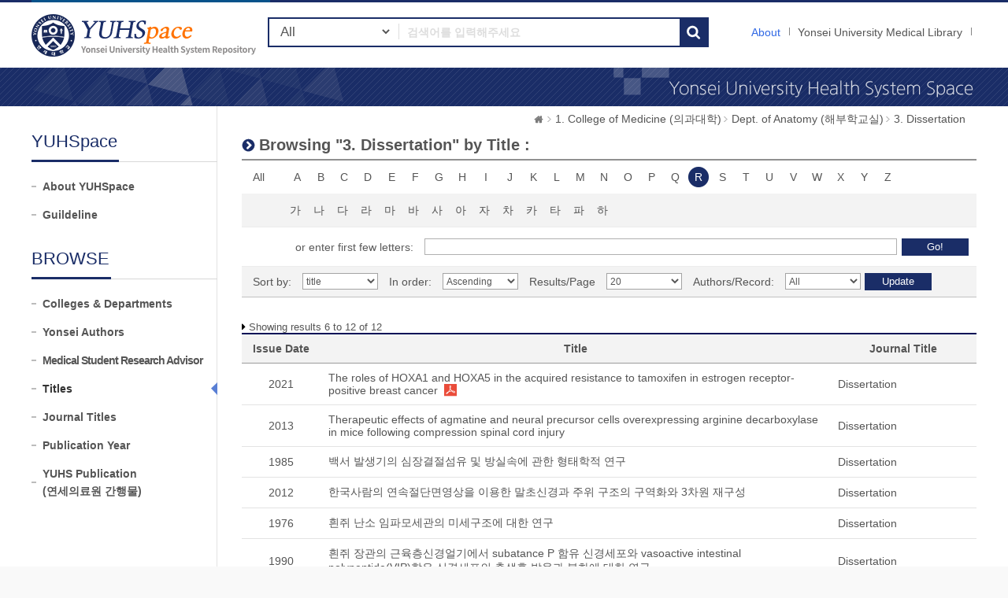

--- FILE ---
content_type: text/html;charset=UTF-8
request_url: https://ir.ymlib.yonsei.ac.kr/handle/22282913/168751/browse?type=title&sort_by=1&order=ASC&rpp=20&etal=-1&null=&starts_with=R
body_size: 5726
content:
<!DOCTYPE html>
<html xmlns="http://www.w3.org/1999/xhtml" lang="ko" xml:lang="ko">
    <head>
        <title>YUHSpace: Browsing DSpace</title>
        <meta http-equiv="Content-Type" content="text/html; charset=UTF-8"/>
        <meta http-equiv="X-UA-Compatible" content="IE=edge"/>
        <meta http-equiv="Cache-Control" content="co-cache"/>
        <meta name="Generator" content="DSpace 5.5"/>
        <meta name="viewport" content="width=device-width, initial-scale=1.0, minimum-scale=1.0, maximum-scale=1.0, user-scalable=no"/>
        <meta name="HandheldFriendly" content="true"/>
        <link rel="shortcut icon" href="/favicon.ico" type="image/x-icon"/>
        <script src="/js/jquery-1.11.1.min.js"></script>
        <script src="/js/bootstrap.min.js"></script>
        <script src="/js/ymlib-script.js"></script>
        <link rel="stylesheet" href="/css/bootstrap.min.css"/>
        <link rel="stylesheet" type="text/css" href="/css/common.css" title="web2.0" media="screen"/>
        <!-- Owl Carousel Assets -->
        <link href="/css/owl.carousel.css" rel="stylesheet" type="text/css"/>
        <link href="/css/owl.theme.css" rel="stylesheet" type="text/css"/>
        <link href="/css/datepicker.css" rel="stylesheet" type="text/css"/>
        <link href="/css/switch.min.css" rel="stylesheet" type="text/css"/>
        <!-- Slidebars CSS -->
        <link rel="stylesheet" href="/css/slidebars.css"/>
        <link rel="search" type="application/opensearchdescription+xml" href="/open-search/description.xml" title="DSpace"/>
            <script src="/static/js/jquery/jquery-ui-1.10.3.custom.min.js"></script>
        <script src="/static/js/holder.js"></script>
        <script src="/utils.js"></script>
        <script src="/static/js/choice-support.js"></script>
        <script async src="https://www.googletagmanager.com/gtag/js?id=G-5FMPX3RYWN"></script>
<script>
 window.dataLayer = window.dataLayer || [];
 function gtag(){dataLayer.push(arguments);}
 gtag('js', new Date());
 gtag('config', 'G-5FMPX3RYWN');
</script>
<!--[if lt IE 9]>
        <script src="/static/js/html5shiv.js"></script>
        <script src="/static/js/respond.min.js"></script>
        <![endif]-->
    </head>
    <body>
        <div id="sb-site" class="sub_layout">
            <div id="header">
                <div class="header_wrap">
                    <div class="header_box">
                        <div class="header_inner">
                            <h1 id="logo"><a href="/">YUHSpace: Browsing DSpace</a></h1>
                            <div class="tablet_nav sb-toggle-right">
                                <a class="tablet_nav_bt" href="#"><span>menu</span></a>
                            </div>
                            <div class="g_nav_box">
                                <a href="/about/sub_guide" class="guide_text">About</a>
                                <a href="https://ymlib.yonsei.ac.kr/" class="hidden_xs" target="_blank" rel="noopener">Yonsei University Medical Library</a>
                                </div>
                            <form id="header_form" method="get" action="/simple-search">
                                <div class="header_search">
                                    <dl>
                                        <dt>검색</dt>
                                        <dd class="int_dd">
                                            <span class="ts_select">
                                                <select name="filtername">
                                                    <option value="">All</option>
                                                    <option value="title">Title</option>
                                                    <option value="author">Author</option>
                                                    <option value="subject">Keyword / MeSH</option>
                                                    <option value="dateIssued">Year</option>
                                                    <option value="series">Journal Title</option>
                                                </select>
                                            </span>
                                            <span class="ts_type_select ts_select">
                                                <select name="filtertype" disabled="disabled">
                                                    <option value="contains">Contains</option>
                                                    <option value="equals">Equals</option>
                                                </select>
                                            </span>
                                            <span class="ts_int">
                                                <input id="query" name="query" type="text" class="inttype" placeholder="검색어를 입력해주세요" title="검색어입력"/>
                                            </span>
                                            <input type="submit" class="inner_search_bt" value="검색"/>
                                        </dd>
                                    </dl>
                                </div>
                            </form>
                        </div>
                    </div>
                </div><!--header_box :e -->
                <div class="m_visual_box sub_visual_box">YUHASpace Repository</div>
            </div><!-- header :e -->
            <div class="m_container">
                <div class="con_inner">
                    <div class="sub_left_wrap">
    <h3 class="sub_left_title"><span>YUHSpace</span></h3>
    <ul>
        <li><a href="/about/sub_guide" >About YUHSpace</a></li>
        <li><a href="/about/guide_line" >Guildeline</a></li>
    </ul>
    <h3 class="sub_left_title"><span>BROWSE</span></h3>
    <ul>
        <li><a href="/community-list" >Colleges &amp; Departments</a></li>
        <li><a href="/browse-researcher" >Yonsei Authors</a></li>
        <li><a href="/browse-researcher-advisor" class="long_t">Medical Student Research Advisor</a></li>
        <li><a href="/browse?type=title" class="on">Titles</a></li>
        <li><a href="/browse-journal" >Journal Titles</a></li>
        <li><a href="/browse?type=dateissued" >Publication Year</a></li>
        <li><a href="/browse?type=type&value=Publication&sort_by=2&order=DESC" >YUHS Publication<br/>(연세의료원 간행물)</a></li>
    </ul>
</div><script type="text/javascript">
	var jQ = jQuery.noConflict();
	
	function jumpto(obj){
		var startsWith = obj.value;
		// cross-site-script check
		startWith = xssCheck(startWith);
		document.location.href = '/browse?type=title&starts_with='+encodeURI(startsWith);
	}
	
	function submitAction(){
		jQ(".m_key_sel").val('');
		var starts_with = jQ("#starts_with").val();
		// cross-site-script check
		starts_with = xssCheck(starts_with);
		
		jQ("#browseForm").submit();
	}
	
	function urlCheck(obj, queryStr){
		obj.attr("href", xssCheck(queryStr));
	}
	
	jQ(function(){
		jQ("#select_browse_go").on("change", function(){
			location.href = '/handle/22282913/168751/browse?type=title&amp;sort_by=1&amp;order=ASC&amp;rpp=20&amp;etal=-1&amp;null=&starts_with='+$(this).val();
		});
	});

</script>
<div class="sub_right_wrap">
		<div class="page_nav">
			<a href="/" class="home_link"><em class="dp_none">YUHSpace</em></a><a href="/handle/22282913/168741" class="page_link">1. College of Medicine (의과대학)</a><a href="/handle/22282913/168748" class="page_link">Dept. of Anatomy (해부학교실)</a><a href="/handle/22282913/168751" class="page_link">3. Dissertation</a></div>
		<div class="sub_right_con">
			<h4 class="h4_title">
				Browsing "3. Dissertation" by&nbsp;Title : </h4>
			<div class="key_wrap mgb_30">
				<form method="get" action="/handle/22282913/168751/browse" id="browseForm">
					<input type="hidden" name="type" value="title"/>
					<input type="hidden" name="sort_by" value="1"/>
					<input type="hidden" name="order" value="ASC"/>
					<input type="hidden" name="rpp" value="20"/>
					<input type="hidden" name="etal" value="-1" />
					<div class="key_eng_box">
							<a href="/handle/22282913/168751/browse?type=title&amp;sort_by=1&amp;order=ASC&amp;rpp=20&amp;etal=-1&amp;null=" class="key_all">All</a>
							<a href="/handle/22282913/168751/browse?type=title&amp;sort_by=1&amp;order=ASC&amp;rpp=20&amp;etal=-1&amp;null=&amp;starts_with=A" onclick="urlCheck($(this), $(this).attr('href') );" >A</a>
								<a href="/handle/22282913/168751/browse?type=title&amp;sort_by=1&amp;order=ASC&amp;rpp=20&amp;etal=-1&amp;null=&amp;starts_with=B" onclick="urlCheck($(this), $(this).attr('href') );" >B</a>
								<a href="/handle/22282913/168751/browse?type=title&amp;sort_by=1&amp;order=ASC&amp;rpp=20&amp;etal=-1&amp;null=&amp;starts_with=C" onclick="urlCheck($(this), $(this).attr('href') );" >C</a>
								<a href="/handle/22282913/168751/browse?type=title&amp;sort_by=1&amp;order=ASC&amp;rpp=20&amp;etal=-1&amp;null=&amp;starts_with=D" onclick="urlCheck($(this), $(this).attr('href') );" >D</a>
								<a href="/handle/22282913/168751/browse?type=title&amp;sort_by=1&amp;order=ASC&amp;rpp=20&amp;etal=-1&amp;null=&amp;starts_with=E" onclick="urlCheck($(this), $(this).attr('href') );" >E</a>
								<a href="/handle/22282913/168751/browse?type=title&amp;sort_by=1&amp;order=ASC&amp;rpp=20&amp;etal=-1&amp;null=&amp;starts_with=F" onclick="urlCheck($(this), $(this).attr('href') );" >F</a>
								<a href="/handle/22282913/168751/browse?type=title&amp;sort_by=1&amp;order=ASC&amp;rpp=20&amp;etal=-1&amp;null=&amp;starts_with=G" onclick="urlCheck($(this), $(this).attr('href') );" >G</a>
								<a href="/handle/22282913/168751/browse?type=title&amp;sort_by=1&amp;order=ASC&amp;rpp=20&amp;etal=-1&amp;null=&amp;starts_with=H" onclick="urlCheck($(this), $(this).attr('href') );" >H</a>
								<a href="/handle/22282913/168751/browse?type=title&amp;sort_by=1&amp;order=ASC&amp;rpp=20&amp;etal=-1&amp;null=&amp;starts_with=I" onclick="urlCheck($(this), $(this).attr('href') );" >I</a>
								<a href="/handle/22282913/168751/browse?type=title&amp;sort_by=1&amp;order=ASC&amp;rpp=20&amp;etal=-1&amp;null=&amp;starts_with=J" onclick="urlCheck($(this), $(this).attr('href') );" >J</a>
								<a href="/handle/22282913/168751/browse?type=title&amp;sort_by=1&amp;order=ASC&amp;rpp=20&amp;etal=-1&amp;null=&amp;starts_with=K" onclick="urlCheck($(this), $(this).attr('href') );" >K</a>
								<a href="/handle/22282913/168751/browse?type=title&amp;sort_by=1&amp;order=ASC&amp;rpp=20&amp;etal=-1&amp;null=&amp;starts_with=L" onclick="urlCheck($(this), $(this).attr('href') );" >L</a>
								<a href="/handle/22282913/168751/browse?type=title&amp;sort_by=1&amp;order=ASC&amp;rpp=20&amp;etal=-1&amp;null=&amp;starts_with=M" onclick="urlCheck($(this), $(this).attr('href') );" >M</a>
								<a href="/handle/22282913/168751/browse?type=title&amp;sort_by=1&amp;order=ASC&amp;rpp=20&amp;etal=-1&amp;null=&amp;starts_with=N" onclick="urlCheck($(this), $(this).attr('href') );" >N</a>
								<a href="/handle/22282913/168751/browse?type=title&amp;sort_by=1&amp;order=ASC&amp;rpp=20&amp;etal=-1&amp;null=&amp;starts_with=O" onclick="urlCheck($(this), $(this).attr('href') );" >O</a>
								<a href="/handle/22282913/168751/browse?type=title&amp;sort_by=1&amp;order=ASC&amp;rpp=20&amp;etal=-1&amp;null=&amp;starts_with=P" onclick="urlCheck($(this), $(this).attr('href') );" >P</a>
								<a href="/handle/22282913/168751/browse?type=title&amp;sort_by=1&amp;order=ASC&amp;rpp=20&amp;etal=-1&amp;null=&amp;starts_with=Q" onclick="urlCheck($(this), $(this).attr('href') );" >Q</a>
								<a href="/handle/22282913/168751/browse?type=title&amp;sort_by=1&amp;order=ASC&amp;rpp=20&amp;etal=-1&amp;null=&amp;starts_with=R" onclick="urlCheck($(this), $(this).attr('href') );" class="on">R</a>
								<a href="/handle/22282913/168751/browse?type=title&amp;sort_by=1&amp;order=ASC&amp;rpp=20&amp;etal=-1&amp;null=&amp;starts_with=S" onclick="urlCheck($(this), $(this).attr('href') );" >S</a>
								<a href="/handle/22282913/168751/browse?type=title&amp;sort_by=1&amp;order=ASC&amp;rpp=20&amp;etal=-1&amp;null=&amp;starts_with=T" onclick="urlCheck($(this), $(this).attr('href') );" >T</a>
								<a href="/handle/22282913/168751/browse?type=title&amp;sort_by=1&amp;order=ASC&amp;rpp=20&amp;etal=-1&amp;null=&amp;starts_with=U" onclick="urlCheck($(this), $(this).attr('href') );" >U</a>
								<a href="/handle/22282913/168751/browse?type=title&amp;sort_by=1&amp;order=ASC&amp;rpp=20&amp;etal=-1&amp;null=&amp;starts_with=V" onclick="urlCheck($(this), $(this).attr('href') );" >V</a>
								<a href="/handle/22282913/168751/browse?type=title&amp;sort_by=1&amp;order=ASC&amp;rpp=20&amp;etal=-1&amp;null=&amp;starts_with=W" onclick="urlCheck($(this), $(this).attr('href') );" >W</a>
								<a href="/handle/22282913/168751/browse?type=title&amp;sort_by=1&amp;order=ASC&amp;rpp=20&amp;etal=-1&amp;null=&amp;starts_with=X" onclick="urlCheck($(this), $(this).attr('href') );" >X</a>
								<a href="/handle/22282913/168751/browse?type=title&amp;sort_by=1&amp;order=ASC&amp;rpp=20&amp;etal=-1&amp;null=&amp;starts_with=Y" onclick="urlCheck($(this), $(this).attr('href') );" >Y</a>
								<a href="/handle/22282913/168751/browse?type=title&amp;sort_by=1&amp;order=ASC&amp;rpp=20&amp;etal=-1&amp;null=&amp;starts_with=Z" onclick="urlCheck($(this), $(this).attr('href') );" >Z</a>
								</div><div class="key_eng_box key_korean_box">
							<a href="/handle/22282913/168751/browse?type=title&amp;sort_by=1&amp;order=ASC&amp;rpp=20&amp;etal=-1&amp;null=&amp;starts_with=%EA%B0%80" onclick="urlCheck($(this), $(this).attr('href') );" >가</a>
								<a href="/handle/22282913/168751/browse?type=title&amp;sort_by=1&amp;order=ASC&amp;rpp=20&amp;etal=-1&amp;null=&amp;starts_with=%EB%82%98" onclick="urlCheck($(this), $(this).attr('href') );" >나</a>
								<a href="/handle/22282913/168751/browse?type=title&amp;sort_by=1&amp;order=ASC&amp;rpp=20&amp;etal=-1&amp;null=&amp;starts_with=%EB%8B%A4" onclick="urlCheck($(this), $(this).attr('href') );" >다</a>
								<a href="/handle/22282913/168751/browse?type=title&amp;sort_by=1&amp;order=ASC&amp;rpp=20&amp;etal=-1&amp;null=&amp;starts_with=%EB%9D%BC" onclick="urlCheck($(this), $(this).attr('href') );" >라</a>
								<a href="/handle/22282913/168751/browse?type=title&amp;sort_by=1&amp;order=ASC&amp;rpp=20&amp;etal=-1&amp;null=&amp;starts_with=%EB%A7%88" onclick="urlCheck($(this), $(this).attr('href') );" >마</a>
								<a href="/handle/22282913/168751/browse?type=title&amp;sort_by=1&amp;order=ASC&amp;rpp=20&amp;etal=-1&amp;null=&amp;starts_with=%EB%B0%94" onclick="urlCheck($(this), $(this).attr('href') );" >바</a>
								<a href="/handle/22282913/168751/browse?type=title&amp;sort_by=1&amp;order=ASC&amp;rpp=20&amp;etal=-1&amp;null=&amp;starts_with=%EC%82%AC" onclick="urlCheck($(this), $(this).attr('href') );" >사</a>
								<a href="/handle/22282913/168751/browse?type=title&amp;sort_by=1&amp;order=ASC&amp;rpp=20&amp;etal=-1&amp;null=&amp;starts_with=%EC%95%84" onclick="urlCheck($(this), $(this).attr('href') );" >아</a>
								<a href="/handle/22282913/168751/browse?type=title&amp;sort_by=1&amp;order=ASC&amp;rpp=20&amp;etal=-1&amp;null=&amp;starts_with=%EC%9E%90" onclick="urlCheck($(this), $(this).attr('href') );" >자</a>
								<a href="/handle/22282913/168751/browse?type=title&amp;sort_by=1&amp;order=ASC&amp;rpp=20&amp;etal=-1&amp;null=&amp;starts_with=%EC%B0%A8" onclick="urlCheck($(this), $(this).attr('href') );" >차</a>
								<a href="/handle/22282913/168751/browse?type=title&amp;sort_by=1&amp;order=ASC&amp;rpp=20&amp;etal=-1&amp;null=&amp;starts_with=%EC%B9%B4" onclick="urlCheck($(this), $(this).attr('href') );" >카</a>
								<a href="/handle/22282913/168751/browse?type=title&amp;sort_by=1&amp;order=ASC&amp;rpp=20&amp;etal=-1&amp;null=&amp;starts_with=%ED%83%80" onclick="urlCheck($(this), $(this).attr('href') );" >타</a>
								<a href="/handle/22282913/168751/browse?type=title&amp;sort_by=1&amp;order=ASC&amp;rpp=20&amp;etal=-1&amp;null=&amp;starts_with=%ED%8C%8C" onclick="urlCheck($(this), $(this).attr('href') );" >파</a>
								<a href="/handle/22282913/168751/browse?type=title&amp;sort_by=1&amp;order=ASC&amp;rpp=20&amp;etal=-1&amp;null=&amp;starts_with=%ED%95%98" onclick="urlCheck($(this), $(this).attr('href') );" >하</a>
								<select class="m_key_sel" id="select_browse_go">
								<option value="" >All</option>
								<option value="가" >가</option>
									<option value="나" >나</option>
									<option value="다" >다</option>
									<option value="라" >라</option>
									<option value="마" >마</option>
									<option value="바" >바</option>
									<option value="사" >사</option>
									<option value="아" >아</option>
									<option value="자" >자</option>
									<option value="차" >차</option>
									<option value="카" >카</option>
									<option value="타" >타</option>
									<option value="파" >파</option>
									<option value="하" >하</option>
									<option value="A"  >A</option>
									<option value="B"  >B</option>
									<option value="C"  >C</option>
									<option value="D"  >D</option>
									<option value="E"  >E</option>
									<option value="F"  >F</option>
									<option value="G"  >G</option>
									<option value="H"  >H</option>
									<option value="I"  >I</option>
									<option value="J"  >J</option>
									<option value="K"  >K</option>
									<option value="L"  >L</option>
									<option value="M"  >M</option>
									<option value="N"  >N</option>
									<option value="O"  >O</option>
									<option value="P"  >P</option>
									<option value="Q"  >Q</option>
									<option value="R" selected="selected" >R</option>
									<option value="S"  >S</option>
									<option value="T"  >T</option>
									<option value="U"  >U</option>
									<option value="V"  >V</option>
									<option value="W"  >W</option>
									<option value="X"  >X</option>
									<option value="Y"  >Y</option>
									<option value="Z"  >Z</option>
									</select>
						</div>
						<div class="browse_search_wrap">
							<dl>
								<dt>or enter first few letters:</dt>
								<dd>
									<input type="text" name="starts_with" id="starts_with"/><input type="button" onclick="javascript:submitAction();" class="browse_sbt" value="Go!" />
								</dd>
							</dl>
						</div>
						</form>
				<div class="sort_box">
					<form method="get" action="/handle/22282913/168751/browse">
						<input type="hidden" name="type" value="title"/>
						<input type="hidden" name="vfocus" value="R"/>
							<ul>
							<li>
									<dl>
										<dt>Sort by:</dt>
										<dd>
											<select name="sort_by" class="seltype_a">
												<option value="1" selected="selected">title</option>
														<option value="2" >issue date</option>
														<option value="3" >submit date</option>
														</select>
										</dd>
										</dl>
								</li>
								<li>
								<dl>
									<dt>In order:</dt>
									<dd>
										<select name="order" class="seltype_a">
											<option value="ASC" selected="selected">Ascending</option>
											<option value="DESC" >Descending</option>
										</select>
									</dd>
								</dl>
							</li>
							<li>
								<dl>
									<dt>Results/Page</dt>
									<dd>
										<select name="rpp" class="seltype_a">
											<option value="5" >5</option>
												<option value="10" >10</option>
												<option value="15" >15</option>
												<option value="20" selected="selected">20</option>
												<option value="25" >25</option>
												<option value="30" >30</option>
												<option value="35" >35</option>
												<option value="40" >40</option>
												<option value="45" >45</option>
												<option value="50" >50</option>
												<option value="55" >55</option>
												<option value="60" >60</option>
												<option value="65" >65</option>
												<option value="70" >70</option>
												<option value="75" >75</option>
												<option value="80" >80</option>
												<option value="85" >85</option>
												<option value="90" >90</option>
												<option value="95" >95</option>
												<option value="100" >100</option>
												</select>
									</dd>
								</dl>
							</li>
							<li>
								<dl>
									<dt>Authors/Record:</dt>
									<dd>
										<select name="etal" class="seltype_a">
											<option value="0" selected="selected">All</option>
											<option value="1" >1</option>
													<option value="5" >5</option>
													<option value="10" >10</option>
													<option value="15" >15</option>
													<option value="20" >20</option>
													<option value="25" >25</option>
													<option value="30" >30</option>
													<option value="35" >35</option>
													<option value="40" >40</option>
													<option value="45" >45</option>
													<option value="50" >50</option>
													</select>
									</dd>
								</dl>
							</li>
						</ul>
						<div class="btn-group">
							<input type="submit" class="btn-blue" name="submit_browse" value="Update"/>
							</div>
					</form>
				</div>
			</div>
			<p class="h4_command">
				Showing results 6 to 12 of 12</p>
			<table class="list_tbl mgb_10" summary="This table browses all dspace content">
<caption>This table browses all dspace content</caption>
<colgroup><col width="100;" /><col width="*;" /><col width="20%;" /></colgroup>
<thead>
<tr>
<th class="tl_c">Issue Date</th><th class="tl_c">Title</th><th class="tl_c">Journal Title</th></tr>
</thead>
<tbody>
<tr><td>2021</td><td class="alleft_td"><a href="/handle/22282913/185170">The&#x20;roles&#x20;of&#x20;HOXA1&#x20;and&#x20;HOXA5&#x20;in&#x20;the&#x20;acquired&#x20;resistance&#x20;to&#x20;tamoxifen&#x20;in&#x20;estrogen&#x20;receptor-positive&#x20;breast&#x20;cancer</a><a target="_blank" class="file_text original_icon" href="/bitstream/22282913/185170/1/TA02862.pdf"></a>
</td><td class="alleft_td">Dissertation</td></tr><tr><td>2013</td><td class="alleft_td"><a href="/handle/22282913/134639">Therapeutic&#x20;effects&#x20;of&#x20;agmatine&#x20;and&#x20;neural&#x20;precursor&#x20;cells&#x20;overexpressing&#x20;arginine&#x20;decarboxylase&#x20;in&#x20;mice&#x20;following&#x20;compression&#x20;spinal&#x20;cord&#x20;injury</a></td><td class="alleft_td">Dissertation</td></tr><tr><td>1985</td><td class="alleft_td"><a href="/handle/22282913/135668">백서&#x20;발생기의&#x20;심장결절섬유&#x20;및&#x20;방실속에&#x20;관한&#x20;형태학적&#x20;연구</a></td><td class="alleft_td">Dissertation</td></tr><tr><td>2012</td><td class="alleft_td"><a href="/handle/22282913/133870">한국사람의&#x20;연속절단면영상을&#x20;이용한&#x20;말초신경과&#x20;주위&#x20;구조의&#x20;구역화와&#x20;3차원&#x20;재구성</a></td><td class="alleft_td">Dissertation</td></tr><tr><td>1976</td><td class="alleft_td"><a href="/handle/22282913/116963">흰쥐&#x20;난소&#x20;임파모세관의&#x20;미세구조에&#x20;대한&#x20;연구</a></td><td class="alleft_td">Dissertation</td></tr><tr><td>1990</td><td class="alleft_td"><a href="/handle/22282913/116728">흰쥐&#x20;장관의&#x20;근육층신경얼기에서&#x20;subatance&#x20;P&#x20;함유&#x20;신경세포와&#x20;vasoactive&#x20;intestinal&#x20;polypeptide(VIP)함유&#x20;신경세포의&#x20;출생후&#x20;발육과&#x20;분화에&#x20;대한&#x20;연구</a></td><td class="alleft_td">Dissertation</td></tr><tr><td>1987</td><td class="alleft_td"><a href="/handle/22282913/127084">흰쥐&#x20;중뇌&#x20;망상체의&#x20;세로토닌&#x20;함유세포의&#x20;발생에&#x20;대한&#x20;면역조직화학적&#x20;및&#x20;조직계측학적&#x20;연구</a></td><td class="alleft_td">Dissertation</td></tr></tbody>
</table>
<div class="pagination_box mgb_30"><strong>1</strong></div></div>
	</div>
</div>
                <!-- con_inner : e -->
            </div>
            <!-- m_container : e -->
            <div class="footer_wrap">
                <div class="footer_banner">
                    <div class="f_banner_box">
                        <ul>
                            <li>
                                <dl>
                                    <dt>License</dt>
                                    <dd><a href="http://www.sherpa.ac.uk/romeo/search.php"><img src="/images/common/banner_img03.gif" alt="sherpa_romeo"/></a></dd>
                                    <dd><a href="http://www.sherpa.ac.uk/juliet/index.php?la=en&mode="><img src="/images/common/banner_img04.gif" alt="sherpa_juliet"/></a></dd>
                                </dl>
                            </li>
                        </ul>
                    </div>
                </div>
                <div class="footer_inner">
                    <div class="footer_con">
                        <h2><img src="/images/common/footer_logo.gif" alt="OAK"/></h2>
                        <p>
                            <span><a href="http://www.dspace.org">DSpace Software</a> Copyright © 2002-2017 <a href="http://www.duraspace.org">Duraspace</a></span>
                            <em>Yonsei University Medical Library</em> All right Reserves. / TEL:02-2228-2915 /<br/>YUHSpace는 국립중앙도서관 OAK 보급사업으로 구축되었습니다.
                        </p>
                    </div>
                </div>
            </div>
        </div><!-- sb-site -->
        <!-- 오른쪽 메뉴 -->
        <div class="sb-slidebar sb-right">
            <div class="right_nav_box">
                <h3>Browse</h3>
                <ul>
                    <li><a href="/community-list" class="on">Communities &amp; Collections</a></li>
                    <li><a href="/browse?type=title">Titles</a></li>
                    <li><a href="/browse-researcher">Yonsei Authors</a></li>
                    <li><a href="/browse-journal">Journal Titles</a></li>
                    <li><a href="/browse?type=dateissued">By date</a></li>
                </ul>
                <h3>Links</h3>
                <ul>
                    <li><a href="/help/sub_guide.jsp">About</a></li>
                    <li><a href="https://ymlib.yonsei.ac.kr/" target="_blank">Yonsei University Medical Library</a></li>
                </ul>
            </div>
        </div>
        <!-- Slidebars -->
        <script src="/js/slidebars.js"></script>
        <script>
            (function ($) {
                $(document).ready(function () {
                    $.slidebars();
                });
            })(jQuery);
        </script>
        <!-- 메인 슬라이드 소스 -->
        <script src="/js/owl.carousel.js"></script>
        <script>
            (function ($) {
                $(document).ready(function () {
                    var owl = $("#owl-demo");
                    owl.owlCarousel({
                        itemsCustom: [
                            [0, 3],
                            [450, 3],
                            [600, 4],
                            [700, 4],
                            [1000, 7],
                            [1200, 7],
                        ],
                        navigation: true
                    });
                    $("#slide-img").owlCarousel({
                        navigation: true,
                        autoPlay: 3000,
                        slideSpeed: 300,
                        paginationSpeed: 400,
                        singleItem: true,
                    });
                });
            })(jQuery.noConflict());
        </script>
    </body>
</html>

--- FILE ---
content_type: text/css
request_url: https://ir.ymlib.yonsei.ac.kr/css/bootstrap.min.css
body_size: 135009
content:
/*!
 * Bootstrap v3.3.2 (http://getbootstrap.com)
 * Copyright 2011-2015 Twitter, Inc.
 * Licensed under MIT (https://github.com/twbs/bootstrap/blob/master/LICENSE)
 */ /*! normalize.css v3.0.2 | MIT License | git.io/normalize */
html {
	font-family: sans-serif;
	-webkit-text-size-adjust: 100%;
	-ms-text-size-adjust: 100%
}

body {
	margin: 0
}

article, aside, details, figcaption, figure, footer, header, hgroup,
	main, menu, nav, section, summary {
	display: block
}

audio, canvas, progress, video {
	display: inline-block;
	vertical-align: baseline
}

audio:not ([controls] ){
	display: none;
	height: 0
}

[hidden], template {
	display: none
}

a {
	background-color: transparent
}

a:active, a:hover {
	outline: 0
}

abbr[title] {
	border-bottom: 1px dotted
}

b, strong {
	font-weight: 700
}

dfn {
	font-style: italic
}

h1 {
	margin: .67em 0;
	font-size: 2em
}

mark {
	color: #000;
	background: #ff0
}

small {
	font-size: 80%
}

sub, sup {
	position: relative;
	font-size: 75%;
	line-height: 0;
	vertical-align: baseline
}

sup {
	top: -.5em
}

sub {
	bottom: -.25em
}

img {
	border: 0
}

svg:not (:root ){
	overflow: hidden
}

figure {
	margin: 1em 40px
}

hr {
	height: 0;
	-webkit-box-sizing: content-box;
	-moz-box-sizing: content-box;
	box-sizing: content-box
}

pre {
	overflow: auto
}

code, kbd, pre, samp {
	font-family: monospace, monospace;
	font-size: 1em
}

button, input, optgroup, select, textarea {
	margin: 0;
	color: inherit
}

button {
	overflow: visible
}

button, select {
	text-transform: none
}

button, html input[type=button], input[type=reset], input[type=submit] {
	-webkit-appearance: button;
	cursor: pointer
}

button[disabled], html input[disabled] {
	cursor: default
}

button::-moz-focus-inner, input::-moz-focus-inner {
	padding: 0;
	border: 0
}

input {
	line-height: normal
}

input[type=checkbox], input[type=radio] {
	-webkit-box-sizing: border-box;
	-moz-box-sizing: border-box;
	box-sizing: border-box;
	padding: 0
}

input[type=number]::-webkit-inner-spin-button, input[type=number]::-webkit-outer-spin-button
	{
	height: auto
}

input[type=search] {
	-webkit-box-sizing: content-box;
	-moz-box-sizing: content-box;
	box-sizing: content-box;
	-webkit-appearance: textfield
}

input[type=search]::-webkit-search-cancel-button, input[type=search]::-webkit-search-decoration
	{
	-webkit-appearance: none
}

fieldset {
	padding: .35em .625em .75em;
	margin: 0 2px;
	border: 1px solid silver
}

legend {
	padding: 0;
	border: 0
}

textarea {
	overflow: auto
}

optgroup {
	font-weight: 700
}

table {
	border-spacing: 0;
	border-collapse: collapse
}

td, th {
	padding: 0
}
	/*! Source: https://github.com/h5bp/html5-boilerplate/blob/master/src/css/main.css */
@media print {
	*, :after, :before {
		color: #000 !important;
		text-shadow: none !important;
		background: 0 0 !important;
		-webkit-box-shadow: none !important;
		box-shadow: none !important
	}
	a, a:visited {
		text-decoration: underline
	}
	a[href]:after {
		content: " (" attr(href) ")"
	}
	abbr[title]:after {
		content: " (" attr(title) ")"
	}
	a[href^="javascript:"]:after, a[href^="#"]:after {
		content: ""
	}
	blockquote, pre {
		border: 1px solid #999;
		page-break-inside: avoid
	}
	thead {
		display: table-header-group
	}
	img, tr {
		page-break-inside: avoid
	}
	img {
		max-width: 100% !important
	}
	h2, h3, p {
		orphans: 3;
		widows: 3
	}
	h2, h3 {
		page-break-after: avoid
	}
	select {
		background: #fff !important
	}
	.navbar {
		display: none
	}
	.btn>.caret, .dropup>.btn>.caret {
		border-top-color: #000 !important
	}
	.label {
		border: 1px solid #000
	}
	.table {
		border-collapse: collapse !important
	}
	.table td, .table th {
		background-color: #fff !important
	}
	.table-bordered td, .table-bordered th {
		border: 1px solid #ddd !important
	}
}

@font-face {
	font-family: 'Glyphicons Halflings';
	src: url(../fonts/glyphicons-halflings-regular.eot);
	src: url(../fonts/glyphicons-halflings-regular.eot?#iefix)
		format('embedded-opentype'),
		url(../fonts/glyphicons-halflings-regular.woff2) format('woff2'),
		url(../fonts/glyphicons-halflings-regular.woff) format('woff'),
		url(../fonts/glyphicons-halflings-regular.ttf) format('truetype'),
		url(../fonts/glyphicons-halflings-regular.svg#glyphicons_halflingsregular)
		format('svg')
}

.glyphicon {
	position: relative;
	top: 1px;
	display: inline-block;
	font-family: 'Glyphicons Halflings';
	font-style: normal;
	font-weight: 400;
	line-height: 1;
	-webkit-font-smoothing: antialiased;
	-moz-osx-font-smoothing: grayscale
}

.glyphicon-asterisk:before {
	content: "\2a"
}

.glyphicon-plus:before {
	content: "\2b"
}

.glyphicon-eur:before, .glyphicon-euro:before {
	content: "\20ac"
}

.glyphicon-minus:before {
	content: "\2212"
}

.glyphicon-cloud:before {
	content: "\2601"
}

.glyphicon-envelope:before {
	content: "\2709"
}

.glyphicon-pencil:before {
	content: "\270f"
}

.glyphicon-glass:before {
	content: "\e001"
}

.glyphicon-music:before {
	content: "\e002"
}

.glyphicon-search:before {
	content: "\e003"
}

.glyphicon-heart:before {
	content: "\e005"
}

.glyphicon-star:before {
	content: "\e006"
}

.glyphicon-star-empty:before {
	content: "\e007"
}

.glyphicon-user:before {
	content: "\e008"
}

.glyphicon-film:before {
	content: "\e009"
}

.glyphicon-th-large:before {
	content: "\e010"
}

.glyphicon-th:before {
	content: "\e011"
}

.glyphicon-th-list:before {
	content: "\e012"
}

.glyphicon-ok:before {
	content: "\e013"
}

.glyphicon-remove:before {
	content: "\e014"
}

.glyphicon-zoom-in:before {
	content: "\e015"
}

.glyphicon-zoom-out:before {
	content: "\e016"
}

.glyphicon-off:before {
	content: "\e017"
}

.glyphicon-signal:before {
	content: "\e018"
}

.glyphicon-cog:before {
	content: "\e019"
}

.glyphicon-trash:before {
	content: "\e020"
}

.glyphicon-home:before {
	content: "\e021"
}

.glyphicon-file:before {
	content: "\e022"
}

.glyphicon-time:before {
	content: "\e023"
}

.glyphicon-road:before {
	content: "\e024"
}

.glyphicon-download-alt:before {
	content: "\e025"
}

.glyphicon-download:before {
	content: "\e026"
}

.glyphicon-upload:before {
	content: "\e027"
}

.glyphicon-inbox:before {
	content: "\e028"
}

.glyphicon-play-circle:before {
	content: "\e029"
}

.glyphicon-repeat:before {
	content: "\e030"
}

.glyphicon-refresh:before {
	content: "\e031"
}

.glyphicon-list-alt:before {
	content: "\e032"
}

.glyphicon-lock:before {
	content: "\e033"
}

.glyphicon-flag:before {
	content: "\e034"
}

.glyphicon-headphones:before {
	content: "\e035"
}

.glyphicon-volume-off:before {
	content: "\e036"
}

.glyphicon-volume-down:before {
	content: "\e037"
}

.glyphicon-volume-up:before {
	content: "\e038"
}

.glyphicon-qrcode:before {
	content: "\e039"
}

.glyphicon-barcode:before {
	content: "\e040"
}

.glyphicon-tag:before {
	content: "\e041"
}

.glyphicon-tags:before {
	content: "\e042"
}

.glyphicon-book:before {
	content: "\e043"
}

.glyphicon-bookmark:before {
	content: "\e044"
}

.glyphicon-print:before {
	content: "\e045"
}

.glyphicon-camera:before {
	content: "\e046"
}

.glyphicon-font:before {
	content: "\e047"
}

.glyphicon-bold:before {
	content: "\e048"
}

.glyphicon-italic:before {
	content: "\e049"
}

.glyphicon-text-height:before {
	content: "\e050"
}

.glyphicon-text-width:before {
	content: "\e051"
}

.glyphicon-align-left:before {
	content: "\e052"
}

.glyphicon-align-center:before {
	content: "\e053"
}

.glyphicon-align-right:before {
	content: "\e054"
}

.glyphicon-align-justify:before {
	content: "\e055"
}

.glyphicon-list:before {
	content: "\e056"
}

.glyphicon-indent-left:before {
	content: "\e057"
}

.glyphicon-indent-right:before {
	content: "\e058"
}

.glyphicon-facetime-video:before {
	content: "\e059"
}

.glyphicon-picture:before {
	content: "\e060"
}

.glyphicon-map-marker:before {
	content: "\e062"
}

.glyphicon-adjust:before {
	content: "\e063"
}

.glyphicon-tint:before {
	content: "\e064"
}

.glyphicon-edit:before {
	content: "\e065"
}

.glyphicon-share:before {
	content: "\e066"
}

.glyphicon-check:before {
	content: "\e067"
}

.glyphicon-move:before {
	content: "\e068"
}

.glyphicon-step-backward:before {
	content: "\e069"
}

.glyphicon-fast-backward:before {
	content: "\e070"
}

.glyphicon-backward:before {
	content: "\e071"
}

.glyphicon-play:before {
	content: "\e072"
}

.glyphicon-pause:before {
	content: "\e073"
}

.glyphicon-stop:before {
	content: "\e074"
}

.glyphicon-forward:before {
	content: "\e075"
}

.glyphicon-fast-forward:before {
	content: "\e076"
}

.glyphicon-step-forward:before {
	content: "\e077"
}

.glyphicon-eject:before {
	content: "\e078"
}

.glyphicon-chevron-left:before {
	content: "\e079"
}

.glyphicon-chevron-right:before {
	content: "\e080"
}

.glyphicon-plus-sign:before {
	content: "\e081"
}

.glyphicon-minus-sign:before {
	content: "\e082"
}

.glyphicon-remove-sign:before {
	content: "\e083"
}

.glyphicon-ok-sign:before {
	content: "\e084"
}

.glyphicon-question-sign:before {
	content: "\e085"
}

.glyphicon-info-sign:before {
	content: "\e086"
}

.glyphicon-screenshot:before {
	content: "\e087"
}

.glyphicon-remove-circle:before {
	content: "\e088"
}

.glyphicon-ok-circle:before {
	content: "\e089"
}

.glyphicon-ban-circle:before {
	content: "\e090"
}

.glyphicon-arrow-left:before {
	content: "\e091"
}

.glyphicon-arrow-right:before {
	content: "\e092"
}

.glyphicon-arrow-up:before {
	content: "\e093"
}

.glyphicon-arrow-down:before {
	content: "\e094"
}

.glyphicon-share-alt:before {
	content: "\e095"
}

.glyphicon-resize-full:before {
	content: "\e096"
}

.glyphicon-resize-small:before {
	content: "\e097"
}

.glyphicon-exclamation-sign:before {
	content: "\e101"
}

.glyphicon-gift:before {
	content: "\e102"
}

.glyphicon-leaf:before {
	content: "\e103"
}

.glyphicon-fire:before {
	content: "\e104"
}

.glyphicon-eye-open:before {
	content: "\e105"
}

.glyphicon-eye-close:before {
	content: "\e106"
}

.glyphicon-warning-sign:before {
	content: "\e107"
}

.glyphicon-plane:before {
	content: "\e108"
}

.glyphicon-calendar:before {
	content: "\e109"
}

.glyphicon-random:before {
	content: "\e110"
}

.glyphicon-comment:before {
	content: "\e111"
}

.glyphicon-magnet:before {
	content: "\e112"
}

.glyphicon-chevron-up:before {
	content: "\e113"
}

.glyphicon-chevron-down:before {
	content: "\e114"
}

.glyphicon-retweet:before {
	content: "\e115"
}

.glyphicon-shopping-cart:before {
	content: "\e116"
}

.glyphicon-folder-close:before {
	content: "\e117"
}

.glyphicon-folder-open:before {
	content: "\e118"
}

.glyphicon-resize-vertical:before {
	content: "\e119"
}

.glyphicon-resize-horizontal:before {
	content: "\e120"
}

.glyphicon-hdd:before {
	content: "\e121"
}

.glyphicon-bullhorn:before {
	content: "\e122"
}

.glyphicon-bell:before {
	content: "\e123"
}

.glyphicon-certificate:before {
	content: "\e124"
}

.glyphicon-thumbs-up:before {
	content: "\e125"
}

.glyphicon-thumbs-down:before {
	content: "\e126"
}

.glyphicon-hand-right:before {
	content: "\e127"
}

.glyphicon-hand-left:before {
	content: "\e128"
}

.glyphicon-hand-up:before {
	content: "\e129"
}

.glyphicon-hand-down:before {
	content: "\e130"
}

.glyphicon-circle-arrow-right:before {
	content: "\e131"
}

.glyphicon-circle-arrow-left:before {
	content: "\e132"
}

.glyphicon-circle-arrow-up:before {
	content: "\e133"
}

.glyphicon-circle-arrow-down:before {
	content: "\e134"
}

.glyphicon-globe:before {
	content: "\e135"
}

.glyphicon-wrench:before {
	content: "\e136"
}

.glyphicon-tasks:before {
	content: "\e137"
}

.glyphicon-filter:before {
	content: "\e138"
}

.glyphicon-briefcase:before {
	content: "\e139"
}

.glyphicon-fullscreen:before {
	content: "\e140"
}

.glyphicon-dashboard:before {
	content: "\e141"
}

.glyphicon-paperclip:before {
	content: "\e142"
}

.glyphicon-heart-empty:before {
	content: "\e143"
}

.glyphicon-link:before {
	content: "\e144"
}

.glyphicon-phone:before {
	content: "\e145"
}

.glyphicon-pushpin:before {
	content: "\e146"
}

.glyphicon-usd:before {
	content: "\e148"
}

.glyphicon-gbp:before {
	content: "\e149"
}

.glyphicon-sort:before {
	content: "\e150"
}

.glyphicon-sort-by-alphabet:before {
	content: "\e151"
}

.glyphicon-sort-by-alphabet-alt:before {
	content: "\e152"
}

.glyphicon-sort-by-order:before {
	content: "\e153"
}

.glyphicon-sort-by-order-alt:before {
	content: "\e154"
}

.glyphicon-sort-by-attributes:before {
	content: "\e155"
}

.glyphicon-sort-by-attributes-alt:before {
	content: "\e156"
}

.glyphicon-unchecked:before {
	content: "\e157"
}

.glyphicon-expand:before {
	content: "\e158"
}

.glyphicon-collapse-down:before {
	content: "\e159"
}

.glyphicon-collapse-up:before {
	content: "\e160"
}

.glyphicon-log-in:before {
	content: "\e161"
}

.glyphicon-flash:before {
	content: "\e162"
}

.glyphicon-log-out:before {
	content: "\e163"
}

.glyphicon-new-window:before {
	content: "\e164"
}

.glyphicon-record:before {
	content: "\e165"
}

.glyphicon-save:before {
	content: "\e166"
}

.glyphicon-open:before {
	content: "\e167"
}

.glyphicon-saved:before {
	content: "\e168"
}

.glyphicon-import:before {
	content: "\e169"
}

.glyphicon-export:before {
	content: "\e170"
}

.glyphicon-send:before {
	content: "\e171"
}

.glyphicon-floppy-disk:before {
	content: "\e172"
}

.glyphicon-floppy-saved:before {
	content: "\e173"
}

.glyphicon-floppy-remove:before {
	content: "\e174"
}

.glyphicon-floppy-save:before {
	content: "\e175"
}

.glyphicon-floppy-open:before {
	content: "\e176"
}

.glyphicon-credit-card:before {
	content: "\e177"
}

.glyphicon-transfer:before {
	content: "\e178"
}

.glyphicon-cutlery:before {
	content: "\e179"
}

.glyphicon-header:before {
	content: "\e180"
}

.glyphicon-compressed:before {
	content: "\e181"
}

.glyphicon-earphone:before {
	content: "\e182"
}

.glyphicon-phone-alt:before {
	content: "\e183"
}

.glyphicon-tower:before {
	content: "\e184"
}

.glyphicon-stats:before {
	content: "\e185"
}

.glyphicon-sd-video:before {
	content: "\e186"
}

.glyphicon-hd-video:before {
	content: "\e187"
}

.glyphicon-subtitles:before {
	content: "\e188"
}

.glyphicon-sound-stereo:before {
	content: "\e189"
}

.glyphicon-sound-dolby:before {
	content: "\e190"
}

.glyphicon-sound-5-1:before {
	content: "\e191"
}

.glyphicon-sound-6-1:before {
	content: "\e192"
}

.glyphicon-sound-7-1:before {
	content: "\e193"
}

.glyphicon-copyright-mark:before {
	content: "\e194"
}

.glyphicon-registration-mark:before {
	content: "\e195"
}

.glyphicon-cloud-download:before {
	content: "\e197"
}

.glyphicon-cloud-upload:before {
	content: "\e198"
}

.glyphicon-tree-conifer:before {
	content: "\e199"
}

.glyphicon-tree-deciduous:before {
	content: "\e200"
}

.glyphicon-cd:before {
	content: "\e201"
}

.glyphicon-save-file:before {
	content: "\e202"
}

.glyphicon-open-file:before {
	content: "\e203"
}

.glyphicon-level-up:before {
	content: "\e204"
}

.glyphicon-copy:before {
	content: "\e205"
}

.glyphicon-paste:before {
	content: "\e206"
}

.glyphicon-alert:before {
	content: "\e209"
}

.glyphicon-equalizer:before {
	content: "\e210"
}

.glyphicon-king:before {
	content: "\e211"
}

.glyphicon-queen:before {
	content: "\e212"
}

.glyphicon-pawn:before {
	content: "\e213"
}

.glyphicon-bishop:before {
	content: "\e214"
}

.glyphicon-knight:before {
	content: "\e215"
}

.glyphicon-baby-formula:before {
	content: "\e216"
}

.glyphicon-tent:before {
	content: "\26fa"
}

.glyphicon-blackboard:before {
	content: "\e218"
}

.glyphicon-bed:before {
	content: "\e219"
}

.glyphicon-apple:before {
	content: "\f8ff"
}

.glyphicon-erase:before {
	content: "\e221"
}

.glyphicon-hourglass:before {
	content: "\231b"
}

.glyphicon-lamp:before {
	content: "\e223"
}

.glyphicon-duplicate:before {
	content: "\e224"
}

.glyphicon-piggy-bank:before {
	content: "\e225"
}

.glyphicon-scissors:before {
	content: "\e226"
}

.glyphicon-bitcoin:before {
	content: "\e227"
}

.glyphicon-yen:before {
	content: "\00a5"
}

.glyphicon-ruble:before {
	content: "\20bd"
}

.glyphicon-scale:before {
	content: "\e230"
}

.glyphicon-ice-lolly:before {
	content: "\e231"
}

.glyphicon-ice-lolly-tasted:before {
	content: "\e232"
}

.glyphicon-education:before {
	content: "\e233"
}

.glyphicon-option-horizontal:before {
	content: "\e234"
}

.glyphicon-option-vertical:before {
	content: "\e235"
}

.glyphicon-menu-hamburger:before {
	content: "\e236"
}

.glyphicon-modal-window:before {
	content: "\e237"
}

.glyphicon-oil:before {
	content: "\e238"
}

.glyphicon-grain:before {
	content: "\e239"
}

.glyphicon-sunglasses:before {
	content: "\e240"
}

.glyphicon-text-size:before {
	content: "\e241"
}

.glyphicon-text-color:before {
	content: "\e242"
}

.glyphicon-text-background:before {
	content: "\e243"
}

.glyphicon-object-align-top:before {
	content: "\e244"
}

.glyphicon-object-align-bottom:before {
	content: "\e245"
}

.glyphicon-object-align-horizontal:before {
	content: "\e246"
}

.glyphicon-object-align-left:before {
	content: "\e247"
}

.glyphicon-object-align-vertical:before {
	content: "\e248"
}

.glyphicon-object-align-right:before {
	content: "\e249"
}

.glyphicon-triangle-right:before {
	content: "\e250"
}

.glyphicon-triangle-left:before {
	content: "\e251"
}

.glyphicon-triangle-bottom:before {
	content: "\e252"
}

.glyphicon-triangle-top:before {
	content: "\e253"
}

.glyphicon-console:before {
	content: "\e254"
}

.glyphicon-superscript:before {
	content: "\e255"
}

.glyphicon-subscript:before {
	content: "\e256"
}

.glyphicon-menu-left:before {
	content: "\e257"
}

.glyphicon-menu-right:before {
	content: "\e258"
}

.glyphicon-menu-down:before {
	content: "\e259"
}

.glyphicon-menu-up:before {
	content: "\e260"
}

* {
	-webkit-box-sizing: border-box;
	-moz-box-sizing: border-box;
	box-sizing: border-box
}

:after, :before {
	-webkit-box-sizing: border-box;
	-moz-box-sizing: border-box;
	box-sizing: border-box
}


a {
	color: #337ab7;
	text-decoration: none
}

a:focus, a:hover {
	color: #23527c;
	text-decoration: underline
}

a:focus {
	outline: thin dotted;
	outline: 5px auto -webkit-focus-ring-color;
	outline-offset: -2px
}

figure {
	margin: 0
}

img {
	vertical-align: middle
}

.carousel-inner>.item>a>img, .carousel-inner>.item>img, .img-responsive,
	.thumbnail a>img, .thumbnail>img {
	display: block;
	max-width: 100%;
	height: auto
}

.img-rounded {
	border-radius: 6px
}

.img-thumbnail {
	display: inline-block;
	max-width: 100%;
	height: auto;
	padding: 4px;
	line-height: 1.42857143;
	background-color: #fff;
	border: 1px solid #ddd;
	border-radius: 4px;
	-webkit-transition: all .2s ease-in-out;
	-o-transition: all .2s ease-in-out;
	transition: all .2s ease-in-out
}

.img-circle {
	border-radius: 50%
}

hr {
	margin-top: 20px;
	margin-bottom: 20px;
	border: 0;
	border-top: 1px solid #eee
}

.sr-only {
	position: absolute;
	width: 1px;
	height: 1px;
	padding: 0;
	margin: -1px;
	overflow: hidden;
	clip: rect(0, 0, 0, 0);
	border: 0
}

.sr-only-focusable:active, .sr-only-focusable:focus {
	position: static;
	width: auto;
	height: auto;
	margin: 0;
	overflow: visible;
	clip: auto
}

p {
	margin: 0 0 10px
}

.lead {
	margin-bottom: 20px;
	font-size: 16px;
	font-weight: 300;
	line-height: 1.4
}

@media ( min-width :768px) {
	.lead {
		font-size: 21px
	}
}

.small, small {
	font-size: 85%
}

.mark, mark {
	padding: .2em;
	background-color: #fcf8e3
}

.text-left {
	text-align: left
}

.text-right {
	text-align: right
}

.text-center {
	text-align: center
}

.text-justify {
	text-align: justify
}

.text-nowrap {
	white-space: nowrap
}

.text-lowercase {
	text-transform: lowercase
}

.text-uppercase {
	text-transform: uppercase
}

.text-capitalize {
	text-transform: capitalize
}

.text-muted {
	color: #777
}

.text-primary {
	color: #337ab7
}

a.text-primary:hover {
	color: #286090
}

.text-success {
	color: #3c763d
}

a.text-success:hover {
	color: #2b542c
}

.text-info {
	color: #31708f
}

a.text-info:hover {
	color: #245269
}

.text-warning {
	color: #8a6d3b
}

a.text-warning:hover {
	color: #66512c
}

.text-danger {
	color: #a94442
}

a.text-danger:hover {
	color: #843534
}

.bg-primary {
	color: #fff;
	background-color: #337ab7
}

a.bg-primary:hover {
	background-color: #286090
}

.bg-success {
	background-color: #dff0d8
}

a.bg-success:hover {
	background-color: #c1e2b3
}

.bg-info {
	background-color: #d9edf7
}

a.bg-info:hover {
	background-color: #afd9ee
}

.bg-warning {
	background-color: #fcf8e3
}

a.bg-warning:hover {
	background-color: #f7ecb5
}

.bg-danger {
	background-color: #f2dede
}

a.bg-danger:hover {
	background-color: #e4b9b9
}

.page-header {
	padding-bottom: 9px;
	margin: 40px 0 20px;
	border-bottom: 1px solid #eee
}

ol, ul {
	margin-top: 0;
	margin-bottom: 10px
}

ol ol, ol ul, ul ol, ul ul {
	margin-bottom: 0
}

.list-unstyled {
	padding-left: 0;
	list-style: none
}

.list-inline {
	padding-left: 0;
	margin-left: -5px;
	list-style: none
}

.list-inline>li {
	display: inline-block;
	padding-right: 5px;
	padding-left: 5px
}

dl {
	margin-top: 0;
	margin-bottom: 20px
}

dd, dt {
/* 	line-height: 1.42857143 */
}

dt {
/* 	font-weight: 700 */
}

dd {
	margin-left: 0
}

@media ( min-width :768px) {
	.dl-horizontal dt {
		float: left;
		width: 160px;
		overflow: hidden;
		clear: left;
		text-align: right;
		text-overflow: ellipsis;
		white-space: nowrap
	}
	.dl-horizontal dd {
		margin-left: 180px
	}
}

abbr[data-original-title], abbr[title] {
	cursor: help;
	border-bottom: 1px dotted #777
}

.initialism {
	font-size: 90%;
	text-transform: uppercase
}

blockquote {
	padding: 10px 20px;
	margin: 0 0 20px;
	font-size: 17.5px;
	border-left: 5px solid #eee
}

blockquote ol:last-child, blockquote p:last-child, blockquote ul:last-child
	{
	margin-bottom: 0
}

blockquote .small, blockquote footer, blockquote small {
	display: block;
	font-size: 80%;
	line-height: 1.42857143;
	color: #777
}

blockquote .small:before, blockquote footer:before, blockquote small:before
	{
	content: '\2014 \00A0'
}

.blockquote-reverse, blockquote.pull-right {
	padding-right: 15px;
	padding-left: 0;
	text-align: right;
	border-right: 5px solid #eee;
	border-left: 0
}

.blockquote-reverse .small:before, .blockquote-reverse footer:before,
	.blockquote-reverse small:before, blockquote.pull-right .small:before,
	blockquote.pull-right footer:before, blockquote.pull-right small:before
	{
	content: ''
}

.blockquote-reverse .small:after, .blockquote-reverse footer:after,
	.blockquote-reverse small:after, blockquote.pull-right .small:after,
	blockquote.pull-right footer:after, blockquote.pull-right small:after {
	content: '\00A0 \2014'
}

address {
	margin-bottom: 20px;
	font-style: normal;
	line-height: 1.42857143
}

code, kbd, pre, samp {
	font-family: Menlo, Monaco, Consolas, "Courier New", monospace
}

code {
	padding: 2px 4px;
	font-size: 90%;
	color: #c7254e;
	background-color: #f9f2f4;
	border-radius: 4px
}

kbd {
	padding: 2px 4px;
	font-size: 90%;
	color: #fff;
	background-color: #333;
	border-radius: 3px;
	-webkit-box-shadow: inset 0 -1px 0 rgba(0, 0, 0, .25);
	box-shadow: inset 0 -1px 0 rgba(0, 0, 0, .25)
}

kbd kbd {
	padding: 0;
	font-size: 100%;
	font-weight: 700;
	-webkit-box-shadow: none;
	box-shadow: none
}

pre {
	display: block;
	padding: 9.5px;
	margin: 0 0 10px;
	font-size: 13px;
	line-height: 1.42857143;
	color: #333;
	word-break: break-all;
	word-wrap: break-word;
	background-color: #f5f5f5;
	border: 1px solid #ccc;
	border-radius: 4px
}

pre code {
	padding: 0;
	font-size: inherit;
	color: inherit;
	white-space: pre-wrap;
	background-color: transparent;
	border-radius: 0
}

.pre-scrollable {
	max-height: 340px;
	overflow-y: scroll
}

.container {
	padding-right: 15px;
	padding-left: 15px;
	margin-right: auto;
	margin-left: auto
}

@media ( min-width :768px) {
	.container {
		width: 750px
	}
}

@media ( min-width :992px) {
	.container {
		width: 970px
	}
}

@media ( min-width :1200px) {
	.container {
		width: 1170px
	}
}

.container-fluid {
	padding-right: 15px;
	padding-left: 15px;
	margin-right: auto;
	margin-left: auto
}


.col-lg-1, .col-lg-10, .col-lg-11, .col-lg-12, .col-lg-2, .col-lg-3,
	.col-lg-4, .col-lg-5, .col-lg-6, .col-lg-7, .col-lg-8, .col-lg-9,
	.col-md-1, .col-md-10, .col-md-11, .col-md-12, .col-md-2, .col-md-3,
	.col-md-4, .col-md-5, .col-md-6, .col-md-7, .col-md-8, .col-md-9,
	.col-sm-1, .col-sm-10, .col-sm-11, .col-sm-12, .col-sm-2, .col-sm-3,
	.col-sm-4, .col-sm-5, .col-sm-6, .col-sm-7, .col-sm-8, .col-sm-9,
	.col-xs-1, .col-xs-10, .col-xs-11, .col-xs-12, .col-xs-2, .col-xs-3,
	.col-xs-4, .col-xs-5, .col-xs-6, .col-xs-7, .col-xs-8, .col-xs-9 {
	position: relative;
	min-height: 1px;
	padding-right: 15px;
	padding-left: 15px
}

.col-xs-1, .col-xs-10, .col-xs-11, .col-xs-12, .col-xs-2, .col-xs-3,
	.col-xs-4, .col-xs-5, .col-xs-6, .col-xs-7, .col-xs-8, .col-xs-9 {
	float: left
}

.col-xs-12 {
	width: 100%
}

.col-xs-11 {
	width: 91.66666667%
}

.col-xs-10 {
	width: 83.33333333%
}

.col-xs-9 {
	width: 75%
}

.col-xs-8 {
	width: 66.66666667%
}

.col-xs-7 {
	width: 58.33333333%
}

.col-xs-6 {
	width: 50%
}

.col-xs-5 {
	width: 41.66666667%
}

.col-xs-4 {
	width: 33.33333333%
}

.col-xs-3 {
	width: 25%
}

.col-xs-2 {
	width: 16.66666667%
}

.col-xs-1 {
	width: 8.33333333%
}

.col-xs-pull-12 {
	right: 100%
}

.col-xs-pull-11 {
	right: 91.66666667%
}

.col-xs-pull-10 {
	right: 83.33333333%
}

.col-xs-pull-9 {
	right: 75%
}

.col-xs-pull-8 {
	right: 66.66666667%
}

.col-xs-pull-7 {
	right: 58.33333333%
}

.col-xs-pull-6 {
	right: 50%
}

.col-xs-pull-5 {
	right: 41.66666667%
}

.col-xs-pull-4 {
	right: 33.33333333%
}

.col-xs-pull-3 {
	right: 25%
}

.col-xs-pull-2 {
	right: 16.66666667%
}

.col-xs-pull-1 {
	right: 8.33333333%
}

.col-xs-pull-0 {
	right: auto
}

.col-xs-push-12 {
	left: 100%
}

.col-xs-push-11 {
	left: 91.66666667%
}

.col-xs-push-10 {
	left: 83.33333333%
}

.col-xs-push-9 {
	left: 75%
}

.col-xs-push-8 {
	left: 66.66666667%
}

.col-xs-push-7 {
	left: 58.33333333%
}

.col-xs-push-6 {
	left: 50%
}

.col-xs-push-5 {
	left: 41.66666667%
}

.col-xs-push-4 {
	left: 33.33333333%
}

.col-xs-push-3 {
	left: 25%
}

.col-xs-push-2 {
	left: 16.66666667%
}

.col-xs-push-1 {
	left: 8.33333333%
}

.col-xs-push-0 {
	left: auto
}

.col-xs-offset-12 {
	margin-left: 100%
}

.col-xs-offset-11 {
	margin-left: 91.66666667%
}

.col-xs-offset-10 {
	margin-left: 83.33333333%
}

.col-xs-offset-9 {
	margin-left: 75%
}

.col-xs-offset-8 {
	margin-left: 66.66666667%
}

.col-xs-offset-7 {
	margin-left: 58.33333333%
}

.col-xs-offset-6 {
	margin-left: 50%
}

.col-xs-offset-5 {
	margin-left: 41.66666667%
}

.col-xs-offset-4 {
	margin-left: 33.33333333%
}

.col-xs-offset-3 {
	margin-left: 25%
}

.col-xs-offset-2 {
	margin-left: 16.66666667%
}

.col-xs-offset-1 {
	margin-left: 8.33333333%
}

.col-xs-offset-0 {
	margin-left: 0
}

@media ( min-width :768px) {
	.col-sm-1, .col-sm-10, .col-sm-11, .col-sm-12, .col-sm-2, .col-sm-3,
		.col-sm-4, .col-sm-5, .col-sm-6, .col-sm-7, .col-sm-8, .col-sm-9 {
		float: left
	}
	.col-sm-12 {
		width: 100%
	}
	.col-sm-11 {
		width: 91.66666667%
	}
	.col-sm-10 {
		width: 83.33333333%
	}
	.col-sm-9 {
		width: 75%
	}
	.col-sm-8 {
		width: 66.66666667%
	}
	.col-sm-7 {
		width: 58.33333333%
	}
	.col-sm-6 {
		width: 50%
	}
	.col-sm-5 {
		width: 41.66666667%
	}
	.col-sm-4 {
		width: 33.33333333%
	}
	.col-sm-3 {
		width: 25%
	}
	.col-sm-2 {
		width: 16.66666667%
	}
	.col-sm-1 {
		width: 8.33333333%
	}
	.col-sm-pull-12 {
		right: 100%
	}
	.col-sm-pull-11 {
		right: 91.66666667%
	}
	.col-sm-pull-10 {
		right: 83.33333333%
	}
	.col-sm-pull-9 {
		right: 75%
	}
	.col-sm-pull-8 {
		right: 66.66666667%
	}
	.col-sm-pull-7 {
		right: 58.33333333%
	}
	.col-sm-pull-6 {
		right: 50%
	}
	.col-sm-pull-5 {
		right: 41.66666667%
	}
	.col-sm-pull-4 {
		right: 33.33333333%
	}
	.col-sm-pull-3 {
		right: 25%
	}
	.col-sm-pull-2 {
		right: 16.66666667%
	}
	.col-sm-pull-1 {
		right: 8.33333333%
	}
	.col-sm-pull-0 {
		right: auto
	}
	.col-sm-push-12 {
		left: 100%
	}
	.col-sm-push-11 {
		left: 91.66666667%
	}
	.col-sm-push-10 {
		left: 83.33333333%
	}
	.col-sm-push-9 {
		left: 75%
	}
	.col-sm-push-8 {
		left: 66.66666667%
	}
	.col-sm-push-7 {
		left: 58.33333333%
	}
	.col-sm-push-6 {
		left: 50%
	}
	.col-sm-push-5 {
		left: 41.66666667%
	}
	.col-sm-push-4 {
		left: 33.33333333%
	}
	.col-sm-push-3 {
		left: 25%
	}
	.col-sm-push-2 {
		left: 16.66666667%
	}
	.col-sm-push-1 {
		left: 8.33333333%
	}
	.col-sm-push-0 {
		left: auto
	}
	.col-sm-offset-12 {
		margin-left: 100%
	}
	.col-sm-offset-11 {
		margin-left: 91.66666667%
	}
	.col-sm-offset-10 {
		margin-left: 83.33333333%
	}
	.col-sm-offset-9 {
		margin-left: 75%
	}
	.col-sm-offset-8 {
		margin-left: 66.66666667%
	}
	.col-sm-offset-7 {
		margin-left: 58.33333333%
	}
	.col-sm-offset-6 {
		margin-left: 50%
	}
	.col-sm-offset-5 {
		margin-left: 41.66666667%
	}
	.col-sm-offset-4 {
		margin-left: 33.33333333%
	}
	.col-sm-offset-3 {
		margin-left: 25%
	}
	.col-sm-offset-2 {
		margin-left: 16.66666667%
	}
	.col-sm-offset-1 {
		margin-left: 8.33333333%
	}
	.col-sm-offset-0 {
		margin-left: 0
	}
}

@media ( min-width :992px) {
	.col-md-1, .col-md-10, .col-md-11, .col-md-12, .col-md-2, .col-md-3,
		.col-md-4, .col-md-5, .col-md-6, .col-md-7, .col-md-8, .col-md-9 {
		float: left
	}
	.col-md-12 {
		width: 100%
	}
	.col-md-11 {
		width: 91.66666667%
	}
	.col-md-10 {
		width: 83.33333333%
	}
	.col-md-9 {
		width: 75%
	}
	.col-md-8 {
		width: 66.66666667%
	}
	.col-md-7 {
		width: 58.33333333%
	}
	.col-md-6 {
		width: 50%
	}
	.col-md-5 {
		width: 41.66666667%
	}
	.col-md-4 {
		width: 33.33333333%
	}
	.col-md-3 {
		width: 25%
	}
	.col-md-2 {
		width: 16.66666667%
	}
	.col-md-1 {
		width: 8.33333333%
	}
	.col-md-pull-12 {
		right: 100%
	}
	.col-md-pull-11 {
		right: 91.66666667%
	}
	.col-md-pull-10 {
		right: 83.33333333%
	}
	.col-md-pull-9 {
		right: 75%
	}
	.col-md-pull-8 {
		right: 66.66666667%
	}
	.col-md-pull-7 {
		right: 58.33333333%
	}
	.col-md-pull-6 {
		right: 50%
	}
	.col-md-pull-5 {
		right: 41.66666667%
	}
	.col-md-pull-4 {
		right: 33.33333333%
	}
	.col-md-pull-3 {
		right: 25%
	}
	.col-md-pull-2 {
		right: 16.66666667%
	}
	.col-md-pull-1 {
		right: 8.33333333%
	}
	.col-md-pull-0 {
		right: auto
	}
	.col-md-push-12 {
		left: 100%
	}
	.col-md-push-11 {
		left: 91.66666667%
	}
	.col-md-push-10 {
		left: 83.33333333%
	}
	.col-md-push-9 {
		left: 75%
	}
	.col-md-push-8 {
		left: 66.66666667%
	}
	.col-md-push-7 {
		left: 58.33333333%
	}
	.col-md-push-6 {
		left: 50%
	}
	.col-md-push-5 {
		left: 41.66666667%
	}
	.col-md-push-4 {
		left: 33.33333333%
	}
	.col-md-push-3 {
		left: 25%
	}
	.col-md-push-2 {
		left: 16.66666667%
	}
	.col-md-push-1 {
		left: 8.33333333%
	}
	.col-md-push-0 {
		left: auto
	}
	.col-md-offset-12 {
		margin-left: 100%
	}
	.col-md-offset-11 {
		margin-left: 91.66666667%
	}
	.col-md-offset-10 {
		margin-left: 83.33333333%
	}
	.col-md-offset-9 {
		margin-left: 75%
	}
	.col-md-offset-8 {
		margin-left: 66.66666667%
	}
	.col-md-offset-7 {
		margin-left: 58.33333333%
	}
	.col-md-offset-6 {
		margin-left: 50%
	}
	.col-md-offset-5 {
		margin-left: 41.66666667%
	}
	.col-md-offset-4 {
		margin-left: 33.33333333%
	}
	.col-md-offset-3 {
		margin-left: 25%
	}
	.col-md-offset-2 {
		margin-left: 16.66666667%
	}
	.col-md-offset-1 {
		margin-left: 8.33333333%
	}
	.col-md-offset-0 {
		margin-left: 0
	}
}

@media ( min-width :1200px) {
	.col-lg-1, .col-lg-10, .col-lg-11, .col-lg-12, .col-lg-2, .col-lg-3,
		.col-lg-4, .col-lg-5, .col-lg-6, .col-lg-7, .col-lg-8, .col-lg-9 {
		float: left
	}
	.col-lg-12 {
		width: 100%
	}
	.col-lg-11 {
		width: 91.66666667%
	}
	.col-lg-10 {
		width: 83.33333333%
	}
	.col-lg-9 {
		width: 75%
	}
	.col-lg-8 {
		width: 66.66666667%
	}
	.col-lg-7 {
		width: 58.33333333%
	}
	.col-lg-6 {
		width: 50%
	}
	.col-lg-5 {
		width: 41.66666667%
	}
	.col-lg-4 {
		width: 33.33333333%
	}
	.col-lg-3 {
		width: 25%
	}
	.col-lg-2 {
		width: 16.66666667%
	}
	.col-lg-1 {
		width: 8.33333333%
	}
	.col-lg-pull-12 {
		right: 100%
	}
	.col-lg-pull-11 {
		right: 91.66666667%
	}
	.col-lg-pull-10 {
		right: 83.33333333%
	}
	.col-lg-pull-9 {
		right: 75%
	}
	.col-lg-pull-8 {
		right: 66.66666667%
	}
	.col-lg-pull-7 {
		right: 58.33333333%
	}
	.col-lg-pull-6 {
		right: 50%
	}
	.col-lg-pull-5 {
		right: 41.66666667%
	}
	.col-lg-pull-4 {
		right: 33.33333333%
	}
	.col-lg-pull-3 {
		right: 25%
	}
	.col-lg-pull-2 {
		right: 16.66666667%
	}
	.col-lg-pull-1 {
		right: 8.33333333%
	}
	.col-lg-pull-0 {
		right: auto
	}
	.col-lg-push-12 {
		left: 100%
	}
	.col-lg-push-11 {
		left: 91.66666667%
	}
	.col-lg-push-10 {
		left: 83.33333333%
	}
	.col-lg-push-9 {
		left: 75%
	}
	.col-lg-push-8 {
		left: 66.66666667%
	}
	.col-lg-push-7 {
		left: 58.33333333%
	}
	.col-lg-push-6 {
		left: 50%
	}
	.col-lg-push-5 {
		left: 41.66666667%
	}
	.col-lg-push-4 {
		left: 33.33333333%
	}
	.col-lg-push-3 {
		left: 25%
	}
	.col-lg-push-2 {
		left: 16.66666667%
	}
	.col-lg-push-1 {
		left: 8.33333333%
	}
	.col-lg-push-0 {
		left: auto
	}
	.col-lg-offset-12 {
		margin-left: 100%
	}
	.col-lg-offset-11 {
		margin-left: 91.66666667%
	}
	.col-lg-offset-10 {
		margin-left: 83.33333333%
	}
	.col-lg-offset-9 {
		margin-left: 75%
	}
	.col-lg-offset-8 {
		margin-left: 66.66666667%
	}
	.col-lg-offset-7 {
		margin-left: 58.33333333%
	}
	.col-lg-offset-6 {
		margin-left: 50%
	}
	.col-lg-offset-5 {
		margin-left: 41.66666667%
	}
	.col-lg-offset-4 {
		margin-left: 33.33333333%
	}
	.col-lg-offset-3 {
		margin-left: 25%
	}
	.col-lg-offset-2 {
		margin-left: 16.66666667%
	}
	.col-lg-offset-1 {
		margin-left: 8.33333333%
	}
	.col-lg-offset-0 {
		margin-left: 0
	}
}

table {
	background-color: transparent
}

caption {
	padding-top: 8px;
	padding-bottom: 8px;
	color: #777;
	text-align: left
}

th {
	text-align: left
}

.table {
	width: 100%;
	max-width: 100%;
	margin-bottom: 20px
}

.table>tbody>tr>td, .table>tbody>tr>th, .table>tfoot>tr>td, .table>tfoot>tr>th,
	.table>thead>tr>td, .table>thead>tr>th {
	padding: 8px;
	line-height: 1.42857143;
	vertical-align: top;
	border-top: 1px solid #ddd
}

.table>thead>tr>th {
	vertical-align: bottom;
	border-bottom: 2px solid #ddd
}

.table>caption+thead>tr:first-child>td, .table>caption+thead>tr:first-child>th,
	.table>colgroup+thead>tr:first-child>td, .table>colgroup+thead>tr:first-child>th,
	.table>thead:first-child>tr:first-child>td, .table>thead:first-child>tr:first-child>th
	{
	border-top: 0
}

.table>tbody+tbody {
	border-top: 2px solid #ddd
}

.table .table {
	background-color: #fff
}

.table-condensed>tbody>tr>td, .table-condensed>tbody>tr>th,
	.table-condensed>tfoot>tr>td, .table-condensed>tfoot>tr>th,
	.table-condensed>thead>tr>td, .table-condensed>thead>tr>th {
	padding: 5px
}

.table-bordered {
	border: 1px solid #ddd
}

.table-bordered>tbody>tr>td, .table-bordered>tbody>tr>th,
	.table-bordered>tfoot>tr>td, .table-bordered>tfoot>tr>th,
	.table-bordered>thead>tr>td, .table-bordered>thead>tr>th {
	border: 1px solid #ddd
}

.table-bordered>thead>tr>td, .table-bordered>thead>tr>th {
	border-bottom-width: 2px
}

.table-striped>tbody>tr:nth-of-type(odd) {
	background-color: #f9f9f9
}

.table-hover>tbody>tr:hover {
	background-color: #f5f5f5
}

table col[class*=col-] {
	position: static;
	display: table-column;
	float: none
}

table td[class*=col-], table th[class*=col-] {
	position: static;
	display: table-cell;
	float: none
}

.table>tbody>tr.active>td, .table>tbody>tr.active>th, .table>tbody>tr>td.active,
	.table>tbody>tr>th.active, .table>tfoot>tr.active>td, .table>tfoot>tr.active>th,
	.table>tfoot>tr>td.active, .table>tfoot>tr>th.active, .table>thead>tr.active>td,
	.table>thead>tr.active>th, .table>thead>tr>td.active, .table>thead>tr>th.active
	{
	background-color: #f5f5f5
}

.table-hover>tbody>tr.active:hover>td, .table-hover>tbody>tr.active:hover>th,
	.table-hover>tbody>tr:hover>.active, .table-hover>tbody>tr>td.active:hover,
	.table-hover>tbody>tr>th.active:hover {
	background-color: #e8e8e8
}

.table>tbody>tr.success>td, .table>tbody>tr.success>th, .table>tbody>tr>td.success,
	.table>tbody>tr>th.success, .table>tfoot>tr.success>td, .table>tfoot>tr.success>th,
	.table>tfoot>tr>td.success, .table>tfoot>tr>th.success, .table>thead>tr.success>td,
	.table>thead>tr.success>th, .table>thead>tr>td.success, .table>thead>tr>th.success
	{
	background-color: #dff0d8
}

.table-hover>tbody>tr.success:hover>td, .table-hover>tbody>tr.success:hover>th,
	.table-hover>tbody>tr:hover>.success, .table-hover>tbody>tr>td.success:hover,
	.table-hover>tbody>tr>th.success:hover {
	background-color: #d0e9c6
}

.table>tbody>tr.info>td, .table>tbody>tr.info>th, .table>tbody>tr>td.info,
	.table>tbody>tr>th.info, .table>tfoot>tr.info>td, .table>tfoot>tr.info>th,
	.table>tfoot>tr>td.info, .table>tfoot>tr>th.info, .table>thead>tr.info>td,
	.table>thead>tr.info>th, .table>thead>tr>td.info, .table>thead>tr>th.info
	{
	background-color: #d9edf7
}

.table-hover>tbody>tr.info:hover>td, .table-hover>tbody>tr.info:hover>th,
	.table-hover>tbody>tr:hover>.info, .table-hover>tbody>tr>td.info:hover,
	.table-hover>tbody>tr>th.info:hover {
	background-color: #c4e3f3
}

.table>tbody>tr.warning>td, .table>tbody>tr.warning>th, .table>tbody>tr>td.warning,
	.table>tbody>tr>th.warning, .table>tfoot>tr.warning>td, .table>tfoot>tr.warning>th,
	.table>tfoot>tr>td.warning, .table>tfoot>tr>th.warning, .table>thead>tr.warning>td,
	.table>thead>tr.warning>th, .table>thead>tr>td.warning, .table>thead>tr>th.warning
	{
	background-color: #fcf8e3
}

.table-hover>tbody>tr.warning:hover>td, .table-hover>tbody>tr.warning:hover>th,
	.table-hover>tbody>tr:hover>.warning, .table-hover>tbody>tr>td.warning:hover,
	.table-hover>tbody>tr>th.warning:hover {
	background-color: #faf2cc
}

.table>tbody>tr.danger>td, .table>tbody>tr.danger>th, .table>tbody>tr>td.danger,
	.table>tbody>tr>th.danger, .table>tfoot>tr.danger>td, .table>tfoot>tr.danger>th,
	.table>tfoot>tr>td.danger, .table>tfoot>tr>th.danger, .table>thead>tr.danger>td,
	.table>thead>tr.danger>th, .table>thead>tr>td.danger, .table>thead>tr>th.danger
	{
	background-color: #f2dede
}

.table-hover>tbody>tr.danger:hover>td, .table-hover>tbody>tr.danger:hover>th,
	.table-hover>tbody>tr:hover>.danger, .table-hover>tbody>tr>td.danger:hover,
	.table-hover>tbody>tr>th.danger:hover {
	background-color: #ebcccc
}

.table-responsive {
	min-height: .01%;
	overflow-x: auto
}

@media screen and (max-width:767px) {
	.table-responsive {
		width: 100%;
		margin-bottom: 15px;
		overflow-y: hidden;
		-ms-overflow-style: -ms-autohiding-scrollbar;
		border: 1px solid #ddd
	}
	.table-responsive>.table {
		margin-bottom: 0
	}
	.table-responsive>.table>tbody>tr>td, .table-responsive>.table>tbody>tr>th,
		.table-responsive>.table>tfoot>tr>td, .table-responsive>.table>tfoot>tr>th,
		.table-responsive>.table>thead>tr>td, .table-responsive>.table>thead>tr>th
		{
		white-space: nowrap
	}
	.table-responsive>.table-bordered {
		border: 0
	}
	.table-responsive>.table-bordered>tbody>tr>td:first-child,
		.table-responsive>.table-bordered>tbody>tr>th:first-child,
		.table-responsive>.table-bordered>tfoot>tr>td:first-child,
		.table-responsive>.table-bordered>tfoot>tr>th:first-child,
		.table-responsive>.table-bordered>thead>tr>td:first-child,
		.table-responsive>.table-bordered>thead>tr>th:first-child {
		border-left: 0
	}
	.table-responsive>.table-bordered>tbody>tr>td:last-child,
		.table-responsive>.table-bordered>tbody>tr>th:last-child,
		.table-responsive>.table-bordered>tfoot>tr>td:last-child,
		.table-responsive>.table-bordered>tfoot>tr>th:last-child,
		.table-responsive>.table-bordered>thead>tr>td:last-child,
		.table-responsive>.table-bordered>thead>tr>th:last-child {
		border-right: 0
	}
	.table-responsive>.table-bordered>tbody>tr:last-child>td,
		.table-responsive>.table-bordered>tbody>tr:last-child>th,
		.table-responsive>.table-bordered>tfoot>tr:last-child>td,
		.table-responsive>.table-bordered>tfoot>tr:last-child>th {
		border-bottom: 0
	}
}

fieldset {
	min-width: 0;
	padding: 0;
	margin: 0;
	border: 0
}

legend {
	display: block;
	width: 100%;
	padding: 0;
	margin-bottom: 20px;
	font-size: 21px;
	line-height: inherit;
	color: #333;
	border: 0;
	border-bottom: 1px solid #e5e5e5
}

label {
	display: inline-block;
	max-width: 100%;
	margin-bottom: 5px;
	font-weight: 700
}

input[type=search] {
	-webkit-box-sizing: border-box;
	-moz-box-sizing: border-box;
	box-sizing: border-box
}

input[type=checkbox], input[type=radio] {
	margin: 4px 0 0;
	margin-top: 1px \9;
	line-height: normal
}

input[type=file] {
	display: block
}

input[type=range] {
	display: block;
	width: 100%
}

select[multiple], select[size] {
	height: auto
}

input[type=file]:focus, input[type=checkbox]:focus, input[type=radio]:focus
	{
	outline: thin dotted;
	outline: 5px auto -webkit-focus-ring-color;
	outline-offset: -2px
}

output {
	display: block;
	padding-top: 7px;
	font-size: 14px;
	line-height: 1.42857143;
	color: #555
}

.form-control {
	display: block;
	width: 100%;
	height: 34px;
	padding: 6px 12px;
	font-size: 14px;
	line-height: 1.42857143;
	color: #555;
	background-color: #fff;
	background-image: none;
	border: 1px solid #ccc;
	border-radius: 4px;
	-webkit-box-shadow: inset 0 1px 1px rgba(0, 0, 0, .075);
	box-shadow: inset 0 1px 1px rgba(0, 0, 0, .075);
	-webkit-transition: border-color ease-in-out .15s, -webkit-box-shadow
		ease-in-out .15s;
	-o-transition: border-color ease-in-out .15s, box-shadow ease-in-out
		.15s;
	transition: border-color ease-in-out .15s, box-shadow ease-in-out .15s
}

.form-control:focus {
	border-color: #66afe9;
	outline: 0;
	-webkit-box-shadow: inset 0 1px 1px rgba(0, 0, 0, .075), 0 0 8px
		rgba(102, 175, 233, .6);
	box-shadow: inset 0 1px 1px rgba(0, 0, 0, .075), 0 0 8px
		rgba(102, 175, 233, .6)
}

.form-control::-moz-placeholder {
	color: #999;
	opacity: 1
}

.form-control:-ms-input-placeholder {
	color: #999
}

.form-control::-webkit-input-placeholder {
	color: #999
}

.form-control[disabled], .form-control[readonly], fieldset[disabled] .form-control
	{
	cursor: not-allowed;
	background-color: #eee;
	opacity: 1
}

textarea.form-control {
	height: auto
}

input[type=search] {
	-webkit-appearance: none
}

@media screen and (-webkit-min-device-pixel-ratio:0) {
	input[type=date], input[type=time], input[type=datetime-local], input[type=month]
		{
		line-height: 34px
	}
	.input-group-sm input[type=date], .input-group-sm input[type=time],
		.input-group-sm input[type=datetime-local], .input-group-sm input[type=month],
		input[type=date].input-sm, input[type=time].input-sm, input[type=datetime-local].input-sm,
		input[type=month].input-sm {
		line-height: 30px
	}
	.input-group-lg input[type=date], .input-group-lg input[type=time],
		.input-group-lg input[type=datetime-local], .input-group-lg input[type=month],
		input[type=date].input-lg, input[type=time].input-lg, input[type=datetime-local].input-lg,
		input[type=month].input-lg {
		line-height: 46px
	}
}

.form-group {
	margin-bottom: 15px
}

.checkbox, .radio {
	position: relative;
	display: block;
	margin-top: 10px;
	margin-bottom: 10px
}

.checkbox label, .radio label {
	min-height: 20px;
	padding-left: 20px;
	margin-bottom: 0;
	font-weight: 400;
	cursor: pointer
}

.checkbox input[type=checkbox], .checkbox-inline input[type=checkbox],
	.radio input[type=radio], .radio-inline input[type=radio] {
	position: absolute;
	margin-top: 4px \9;
	margin-left: -20px
}

.checkbox+.checkbox, .radio+.radio {
	margin-top: -5px
}

.checkbox-inline, .radio-inline {
	display: inline-block;
	padding-left: 20px;
	margin-bottom: 0;
	font-weight: 400;
	vertical-align: middle;
	cursor: pointer
}

.checkbox-inline+.checkbox-inline, .radio-inline+.radio-inline {
	margin-top: 0;
	margin-left: 10px
}

fieldset[disabled] input[type=checkbox], fieldset[disabled] input[type=radio],
	input[type=checkbox].disabled, input[type=checkbox][disabled], input[type=radio].disabled,
	input[type=radio][disabled] {
	cursor: not-allowed
}

.checkbox-inline.disabled, .radio-inline.disabled, fieldset[disabled] .checkbox-inline,
	fieldset[disabled] .radio-inline {
	cursor: not-allowed
}

.checkbox.disabled label, .radio.disabled label, fieldset[disabled] .checkbox label,
	fieldset[disabled] .radio label {
	cursor: not-allowed
}

.form-control-static {
	padding-top: 7px;
	padding-bottom: 7px;
	margin-bottom: 0
}

.form-control-static.input-lg, .form-control-static.input-sm {
	padding-right: 0;
	padding-left: 0
}

.input-sm {
	height: 30px;
	padding: 5px 10px;
	font-size: 12px;
	line-height: 1.5;
	border-radius: 3px
}

select.input-sm {
	height: 30px;
	line-height: 30px
}

select[multiple].input-sm, textarea.input-sm {
	height: auto
}

.form-group-sm .form-control {
	height: 30px;
	padding: 5px 10px;
	font-size: 12px;
	line-height: 1.5;
	border-radius: 3px
}

select.form-group-sm .form-control {
	height: 30px;
	line-height: 30px
}

select[multiple].form-group-sm .form-control, textarea.form-group-sm .form-control
	{
	height: auto
}

.form-group-sm .form-control-static {
	height: 30px;
	padding: 5px 10px;
	font-size: 12px;
	line-height: 1.5
}

.input-lg {
	height: 46px;
	padding: 10px 16px;
	font-size: 18px;
	line-height: 1.3333333;
	border-radius: 6px
}

select.input-lg {
	height: 46px;
	line-height: 46px
}

select[multiple].input-lg, textarea.input-lg {
	height: auto
}

.form-group-lg .form-control {
	height: 46px;
	padding: 10px 16px;
	font-size: 18px;
	line-height: 1.3333333;
	border-radius: 6px
}

select.form-group-lg .form-control {
	height: 46px;
	line-height: 46px
}

select[multiple].form-group-lg .form-control, textarea.form-group-lg .form-control
	{
	height: auto
}

.form-group-lg .form-control-static {
	height: 46px;
	padding: 10px 16px;
	font-size: 18px;
	line-height: 1.3333333
}

.has-feedback {
	position: relative
}

.has-feedback .form-control {
	padding-right: 42.5px
}

.form-control-feedback {
	position: absolute;
	top: 0;
	right: 0;
	z-index: 2;
	display: block;
	width: 34px;
	height: 34px;
	line-height: 34px;
	text-align: center;
	pointer-events: none
}

.input-lg+.form-control-feedback {
	width: 46px;
	height: 46px;
	line-height: 46px
}

.input-sm+.form-control-feedback {
	width: 30px;
	height: 30px;
	line-height: 30px
}

.has-success .checkbox, .has-success .checkbox-inline, .has-success .control-label,
	.has-success .help-block, .has-success .radio, .has-success .radio-inline,
	.has-success.checkbox label, .has-success.checkbox-inline label,
	.has-success.radio label, .has-success.radio-inline label {
	color: #3c763d
}

.has-success .form-control {
	border-color: #3c763d;
	-webkit-box-shadow: inset 0 1px 1px rgba(0, 0, 0, .075);
	box-shadow: inset 0 1px 1px rgba(0, 0, 0, .075)
}

.has-success .form-control:focus {
	border-color: #2b542c;
	-webkit-box-shadow: inset 0 1px 1px rgba(0, 0, 0, .075), 0 0 6px #67b168;
	box-shadow: inset 0 1px 1px rgba(0, 0, 0, .075), 0 0 6px #67b168
}

.has-success .input-group-addon {
	color: #3c763d;
	background-color: #dff0d8;
	border-color: #3c763d
}

.has-success .form-control-feedback {
	color: #3c763d
}

.has-warning .checkbox, .has-warning .checkbox-inline, .has-warning .control-label,
	.has-warning .help-block, .has-warning .radio, .has-warning .radio-inline,
	.has-warning.checkbox label, .has-warning.checkbox-inline label,
	.has-warning.radio label, .has-warning.radio-inline label {
	color: #8a6d3b
}

.has-warning .form-control {
	border-color: #8a6d3b;
	-webkit-box-shadow: inset 0 1px 1px rgba(0, 0, 0, .075);
	box-shadow: inset 0 1px 1px rgba(0, 0, 0, .075)
}

.has-warning .form-control:focus {
	border-color: #66512c;
	-webkit-box-shadow: inset 0 1px 1px rgba(0, 0, 0, .075), 0 0 6px #c0a16b;
	box-shadow: inset 0 1px 1px rgba(0, 0, 0, .075), 0 0 6px #c0a16b
}

.has-warning .input-group-addon {
	color: #8a6d3b;
	background-color: #fcf8e3;
	border-color: #8a6d3b
}

.has-warning .form-control-feedback {
	color: #8a6d3b
}

.has-error .checkbox, .has-error .checkbox-inline, .has-error .control-label,
	.has-error .help-block, .has-error .radio, .has-error .radio-inline,
	.has-error.checkbox label, .has-error.checkbox-inline label, .has-error.radio label,
	.has-error.radio-inline label {
	color: #a94442
}

.has-error .form-control {
	border-color: #a94442;
	-webkit-box-shadow: inset 0 1px 1px rgba(0, 0, 0, .075);
	box-shadow: inset 0 1px 1px rgba(0, 0, 0, .075)
}

.has-error .form-control:focus {
	border-color: #843534;
	-webkit-box-shadow: inset 0 1px 1px rgba(0, 0, 0, .075), 0 0 6px #ce8483;
	box-shadow: inset 0 1px 1px rgba(0, 0, 0, .075), 0 0 6px #ce8483
}

.has-error .input-group-addon {
	color: #a94442;
	background-color: #f2dede;
	border-color: #a94442
}

.has-error .form-control-feedback {
	color: #a94442
}

.has-feedback label ~.form-control-feedback {
	top: 25px
}

.has-feedback label.sr-only ~.form-control-feedback {
	top: 0
}

.help-block {
	display: block;
	margin-top: 5px;
	margin-bottom: 10px;
	color: #737373
}

@media ( min-width :768px) {
	.form-inline .form-group {
		display: inline-block;
		margin-bottom: 0;
		vertical-align: middle
	}
	.form-inline .form-control {
		display: inline-block;
		width: auto;
		vertical-align: middle
	}
	.form-inline .form-control-static {
		display: inline-block
	}
	.form-inline .input-group {
		display: inline-table;
		vertical-align: middle
	}
	.form-inline .input-group .form-control, .form-inline .input-group .input-group-addon,
		.form-inline .input-group .input-group-btn {
		width: auto
	}
	.form-inline .input-group>.form-control {
		width: 100%
	}
	.form-inline .control-label {
		margin-bottom: 0;
		vertical-align: middle
	}
	.form-inline .checkbox, .form-inline .radio {
		display: inline-block;
		margin-top: 0;
		margin-bottom: 0;
		vertical-align: middle
	}
	.form-inline .checkbox label, .form-inline .radio label {
		padding-left: 0
	}
	.form-inline .checkbox input[type=checkbox], .form-inline .radio input[type=radio]
		{
		position: relative;
		margin-left: 0
	}
	.form-inline .has-feedback .form-control-feedback {
		top: 0
	}
}

.form-horizontal .checkbox, .form-horizontal .checkbox-inline,
	.form-horizontal .radio, .form-horizontal .radio-inline {
	padding-top: 7px;
	margin-top: 0;
	margin-bottom: 0
}

.form-horizontal .checkbox, .form-horizontal .radio {
	min-height: 27px
}

.form-horizontal .form-group {
	margin-right: -15px;
	margin-left: -15px
}

@media ( min-width :768px) {
	.form-horizontal .control-label {
		padding-top: 7px;
		margin-bottom: 0;
		text-align: right
	}
}

.form-horizontal .has-feedback .form-control-feedback {
	right: 15px
}

@media ( min-width :768px) {
	.form-horizontal .form-group-lg .control-label {
		padding-top: 14.33px
	}
}

@media ( min-width :768px) {
	.form-horizontal .form-group-sm .control-label {
		padding-top: 6px
	}
}

.btn {
	display: inline-block;
	padding: 6px 12px;
	margin-bottom: 0;
	font-size: 14px;
	font-weight: 400;
	line-height: 1.42857143;
	text-align: center;
	white-space: nowrap;
	vertical-align: middle;
	-ms-touch-action: manipulation;
	touch-action: manipulation;
	cursor: pointer;
	-webkit-user-select: none;
	-moz-user-select: none;
	-ms-user-select: none;
	user-select: none;
	background-image: none;
	border: 1px solid transparent;
	border-radius: 4px
}

.btn.active.focus, .btn.active:focus, .btn.focus, .btn:active.focus,
	.btn:active:focus, .btn:focus {
	outline: thin dotted;
	outline: 5px auto -webkit-focus-ring-color;
	outline-offset: -2px
}

.btn.focus, .btn:focus, .btn:hover {
	color: #333;
	text-decoration: none
}

.btn.active, .btn:active {
	background-image: none;
	outline: 0;
	-webkit-box-shadow: inset 0 3px 5px rgba(0, 0, 0, .125);
	box-shadow: inset 0 3px 5px rgba(0, 0, 0, .125)
}

.btn.disabled, .btn[disabled], fieldset[disabled] .btn {
	pointer-events: none;
	cursor: not-allowed;
	filter: alpha(opacity = 65);
	-webkit-box-shadow: none;
	box-shadow: none;
	opacity: .65
}

.btn-default {
	color: #333;
	background-color: #fff;
	border-color: #ccc
}

.btn-default.active, .btn-default.focus, .btn-default:active,
	.btn-default:focus, .btn-default:hover, .open>.dropdown-toggle.btn-default
	{
	color: #333;
	background-color: #e6e6e6;
	border-color: #adadad
}

.btn-default.active, .btn-default:active, .open>.dropdown-toggle.btn-default
	{
	background-image: none
}

.btn-default.disabled, .btn-default.disabled.active, .btn-default.disabled.focus,
	.btn-default.disabled:active, .btn-default.disabled:focus, .btn-default.disabled:hover,
	.btn-default[disabled], .btn-default[disabled].active, .btn-default[disabled].focus,
	.btn-default[disabled]:active, .btn-default[disabled]:focus,
	.btn-default[disabled]:hover, fieldset[disabled] .btn-default, fieldset[disabled] .btn-default.active,
	fieldset[disabled] .btn-default.focus, fieldset[disabled] .btn-default:active,
	fieldset[disabled] .btn-default:focus, fieldset[disabled] .btn-default:hover
	{
	background-color: #fff;
	border-color: #ccc
}

.btn-default .badge {
	color: #fff;
	background-color: #333
}

.btn-primary {
	color: #fff;
	background-color: #337ab7;
	border-color: #2e6da4
}

.btn-primary.active, .btn-primary.focus, .btn-primary:active,
	.btn-primary:focus, .btn-primary:hover, .open>.dropdown-toggle.btn-primary
	{
	color: #fff;
	background-color: #286090;
	border-color: #204d74
}

.btn-primary.active, .btn-primary:active, .open>.dropdown-toggle.btn-primary
	{
	background-image: none
}

.btn-primary.disabled, .btn-primary.disabled.active, .btn-primary.disabled.focus,
	.btn-primary.disabled:active, .btn-primary.disabled:focus, .btn-primary.disabled:hover,
	.btn-primary[disabled], .btn-primary[disabled].active, .btn-primary[disabled].focus,
	.btn-primary[disabled]:active, .btn-primary[disabled]:focus,
	.btn-primary[disabled]:hover, fieldset[disabled] .btn-primary, fieldset[disabled] .btn-primary.active,
	fieldset[disabled] .btn-primary.focus, fieldset[disabled] .btn-primary:active,
	fieldset[disabled] .btn-primary:focus, fieldset[disabled] .btn-primary:hover
	{
	background-color: #337ab7;
	border-color: #2e6da4
}

.btn-primary .badge {
	color: #337ab7;
	background-color: #fff
}

.btn-success {
	color: #fff;
	background-color: #5cb85c;
	border-color: #4cae4c
}

.btn-success.active, .btn-success.focus, .btn-success:active,
	.btn-success:focus, .btn-success:hover, .open>.dropdown-toggle.btn-success
	{
	color: #fff;
	background-color: #449d44;
	border-color: #398439
}

.btn-success.active, .btn-success:active, .open>.dropdown-toggle.btn-success
	{
	background-image: none
}

.btn-success.disabled, .btn-success.disabled.active, .btn-success.disabled.focus,
	.btn-success.disabled:active, .btn-success.disabled:focus, .btn-success.disabled:hover,
	.btn-success[disabled], .btn-success[disabled].active, .btn-success[disabled].focus,
	.btn-success[disabled]:active, .btn-success[disabled]:focus,
	.btn-success[disabled]:hover, fieldset[disabled] .btn-success, fieldset[disabled] .btn-success.active,
	fieldset[disabled] .btn-success.focus, fieldset[disabled] .btn-success:active,
	fieldset[disabled] .btn-success:focus, fieldset[disabled] .btn-success:hover
	{
	background-color: #5cb85c;
	border-color: #4cae4c
}

.btn-success .badge {
	color: #5cb85c;
	background-color: #fff
}

.btn-info {
	color: #fff;
	background-color: #5bc0de;
	border-color: #46b8da
}

.btn-info.active, .btn-info.focus, .btn-info:active, .btn-info:focus,
	.btn-info:hover, .open>.dropdown-toggle.btn-info {
	color: #fff;
	background-color: #31b0d5;
	border-color: #269abc
}

.btn-info.active, .btn-info:active, .open>.dropdown-toggle.btn-info {
	background-image: none
}

.btn-info.disabled, .btn-info.disabled.active, .btn-info.disabled.focus,
	.btn-info.disabled:active, .btn-info.disabled:focus, .btn-info.disabled:hover,
	.btn-info[disabled], .btn-info[disabled].active, .btn-info[disabled].focus,
	.btn-info[disabled]:active, .btn-info[disabled]:focus, .btn-info[disabled]:hover,
	fieldset[disabled] .btn-info, fieldset[disabled] .btn-info.active,
	fieldset[disabled] .btn-info.focus, fieldset[disabled] .btn-info:active,
	fieldset[disabled] .btn-info:focus, fieldset[disabled] .btn-info:hover
	{
	background-color: #5bc0de;
	border-color: #46b8da
}

.btn-info .badge {
	color: #5bc0de;
	background-color: #fff
}

.btn-warning {
	color: #fff;
	background-color: #f0ad4e;
	border-color: #eea236
}

.btn-warning.active, .btn-warning.focus, .btn-warning:active,
	.btn-warning:focus, .btn-warning:hover, .open>.dropdown-toggle.btn-warning
	{
	color: #fff;
	background-color: #ec971f;
	border-color: #d58512
}

.btn-warning.active, .btn-warning:active, .open>.dropdown-toggle.btn-warning
	{
	background-image: none
}

.btn-warning.disabled, .btn-warning.disabled.active, .btn-warning.disabled.focus,
	.btn-warning.disabled:active, .btn-warning.disabled:focus, .btn-warning.disabled:hover,
	.btn-warning[disabled], .btn-warning[disabled].active, .btn-warning[disabled].focus,
	.btn-warning[disabled]:active, .btn-warning[disabled]:focus,
	.btn-warning[disabled]:hover, fieldset[disabled] .btn-warning, fieldset[disabled] .btn-warning.active,
	fieldset[disabled] .btn-warning.focus, fieldset[disabled] .btn-warning:active,
	fieldset[disabled] .btn-warning:focus, fieldset[disabled] .btn-warning:hover
	{
	background-color: #f0ad4e;
	border-color: #eea236
}

.btn-warning .badge {
	color: #f0ad4e;
	background-color: #fff
}

.btn-danger {
	color: #fff;
	background-color: #d9534f;
	border-color: #d43f3a
}

.btn-danger.active, .btn-danger.focus, .btn-danger:active, .btn-danger:focus,
	.btn-danger:hover, .open>.dropdown-toggle.btn-danger {
	color: #fff;
	background-color: #c9302c;
	border-color: #ac2925
}

.btn-danger.active, .btn-danger:active, .open>.dropdown-toggle.btn-danger
	{
	background-image: none
}

.btn-danger.disabled, .btn-danger.disabled.active, .btn-danger.disabled.focus,
	.btn-danger.disabled:active, .btn-danger.disabled:focus, .btn-danger.disabled:hover,
	.btn-danger[disabled], .btn-danger[disabled].active, .btn-danger[disabled].focus,
	.btn-danger[disabled]:active, .btn-danger[disabled]:focus, .btn-danger[disabled]:hover,
	fieldset[disabled] .btn-danger, fieldset[disabled] .btn-danger.active,
	fieldset[disabled] .btn-danger.focus, fieldset[disabled] .btn-danger:active,
	fieldset[disabled] .btn-danger:focus, fieldset[disabled] .btn-danger:hover
	{
	background-color: #d9534f;
	border-color: #d43f3a
}

.btn-danger .badge {
	color: #d9534f;
	background-color: #fff
}

.btn-link {
	font-weight: 400;
	color: #337ab7;
	border-radius: 0
}

.btn-link, .btn-link.active, .btn-link:active, .btn-link[disabled],
	fieldset[disabled] .btn-link {
	background-color: transparent;
	-webkit-box-shadow: none;
	box-shadow: none
}

.btn-link, .btn-link:active, .btn-link:focus, .btn-link:hover {
	border-color: transparent
}

.btn-link:focus, .btn-link:hover {
	color: #23527c;
	text-decoration: underline;
	background-color: transparent
}

.btn-link[disabled]:focus, .btn-link[disabled]:hover, fieldset[disabled] .btn-link:focus,
	fieldset[disabled] .btn-link:hover {
	color: #777;
	text-decoration: none
}

.btn-group-lg>.btn, .btn-lg {
	padding: 10px 16px;
	font-size: 18px;
	line-height: 1.3333333;
	border-radius: 6px
}

.btn-group-sm>.btn, .btn-sm {
	padding: 5px 10px;
	font-size: 12px;
	line-height: 1.5;
	border-radius: 3px
}

.btn-group-xs>.btn, .btn-xs {
	padding: 1px 5px;
	font-size: 12px;
	line-height: 1.5;
	border-radius: 3px
}

.btn-block {
	display: block;
	width: 100%
}

.btn-block+.btn-block {
	margin-top: 5px
}

input[type=button].btn-block, input[type=reset].btn-block, input[type=submit].btn-block
	{
	width: 100%
}

.fade {
	opacity: 0;
	-webkit-transition: opacity .15s linear;
	-o-transition: opacity .15s linear;
	transition: opacity .15s linear
}

.fade.in {
	opacity: 1
}

.collapse {
	display: none;
	visibility: hidden
}

.collapse.in {
	display: block;
	visibility: visible
}

tr.collapse.in {
	display: table-row
}

tbody.collapse.in {
	display: table-row-group
}

.collapsing {
	position: relative;
	height: 0;
	overflow: hidden;
	-webkit-transition-timing-function: ease;
	-o-transition-timing-function: ease;
	transition-timing-function: ease;
	-webkit-transition-duration: .35s;
	-o-transition-duration: .35s;
	transition-duration: .35s;
	-webkit-transition-property: height, visibility;
	-o-transition-property: height, visibility;
	transition-property: height, visibility
}

.caret {
	display: inline-block;
	width: 0;
	height: 0;
	margin-left: 2px;
	vertical-align: middle;
	border-top: 4px solid;
	border-right: 4px solid transparent;
	border-left: 4px solid transparent
}

.dropdown, .dropup {
	position: relative
}

.dropdown-toggle:focus {
	outline: 0
}

.dropdown-menu {
	position: absolute;
	top: 100%;
	left: 0;
	z-index: 1000;
	display: none;
	float: left;
	min-width: 160px;
	padding: 5px 0;
	margin: 2px 0 0;
	font-size: 14px;
	text-align: left;
	list-style: none;
	background-color: #fff;
	-webkit-background-clip: padding-box;
	background-clip: padding-box;
	border: 1px solid #ccc;
	border: 1px solid rgba(0, 0, 0, .15);
	border-radius: 4px;
	-webkit-box-shadow: 0 6px 12px rgba(0, 0, 0, .175);
	box-shadow: 0 6px 12px rgba(0, 0, 0, .175)
}

.dropdown-menu.pull-right {
	right: 0;
	left: auto
}

.dropdown-menu .divider {
	height: 1px;
	margin: 9px 0;
	overflow: hidden;
	background-color: #e5e5e5
}

.dropdown-menu>li>a {
	display: block;
	padding: 3px 20px;
	clear: both;
	font-weight: 400;
	line-height: 1.42857143;
	color: #333;
	white-space: nowrap
}

.dropdown-menu>li>a:focus, .dropdown-menu>li>a:hover {
	color: #262626;
	text-decoration: none;
	background-color: #f5f5f5
}

.dropdown-menu>.active>a, .dropdown-menu>.active>a:focus, .dropdown-menu>.active>a:hover
	{
	color: #fff;
	text-decoration: none;
	background-color: #337ab7;
	outline: 0
}

.dropdown-menu>.disabled>a, .dropdown-menu>.disabled>a:focus,
	.dropdown-menu>.disabled>a:hover {
	color: #777
}

.dropdown-menu>.disabled>a:focus, .dropdown-menu>.disabled>a:hover {
	text-decoration: none;
	cursor: not-allowed;
	background-color: transparent;
	background-image: none;
	filter: progid:DXImageTransform.Microsoft.gradient(enabled=false)
}

.open>.dropdown-menu {
	display: block
}

.open>a {
	outline: 0
}

.dropdown-menu-right {
	right: 0;
	left: auto
}

.dropdown-menu-left {
	right: auto;
	left: 0
}

.dropdown-header {
	display: block;
	padding: 3px 20px;
	font-size: 12px;
	line-height: 1.42857143;
	color: #777;
	white-space: nowrap
}

.dropdown-backdrop {
	position: fixed;
	top: 0;
	right: 0;
	bottom: 0;
	left: 0;
	z-index: 990
}

.pull-right>.dropdown-menu {
	right: 0;
	left: auto
}

.dropup .caret, .navbar-fixed-bottom .dropdown .caret {
	content: "";
	border-top: 0;
	border-bottom: 4px solid
}

.dropup .dropdown-menu, .navbar-fixed-bottom .dropdown .dropdown-menu {
	top: auto;
	bottom: 100%;
	margin-bottom: 2px
}

@media ( min-width :768px) {
	.navbar-right .dropdown-menu {
		right: 0;
		left: auto
	}
	.navbar-right .dropdown-menu-left {
		right: auto;
		left: 0
	}
}

.btn-group, .btn-group-vertical {
	position: relative;
	display: inline-block;
	vertical-align: middle
}

.btn-group-vertical>.btn, .btn-group>.btn {
	position: relative;
	float: left
}

.btn-group-vertical>.btn.active, .btn-group-vertical>.btn:active,
	.btn-group-vertical>.btn:focus, .btn-group-vertical>.btn:hover,
	.btn-group>.btn.active, .btn-group>.btn:active, .btn-group>.btn:focus,
	.btn-group>.btn:hover {
	z-index: 2
}

.btn-group .btn+.btn, .btn-group .btn+.btn-group, .btn-group .btn-group+.btn,
	.btn-group .btn-group+.btn-group {
	margin-left: -1px
}

.btn-toolbar {
	margin-left: -5px
}

.btn-toolbar .btn-group, .btn-toolbar .input-group {
	float: left
}

.btn-toolbar>.btn, .btn-toolbar>.btn-group, .btn-toolbar>.input-group {
	margin-left: 5px
}

.btn-group>.btn:not (:first-child ):not (:last-child ):not (.dropdown-toggle
	){
	border-radius: 0
}

.btn-group>.btn:first-child {
	margin-left: 0
}

.btn-group>.btn:first-child:not (:last-child ):not (.dropdown-toggle ){
	border-top-right-radius: 0;
	border-bottom-right-radius: 0
}

.btn-group>.btn:last-child:not (:first-child ), .btn-group>.dropdown-toggle:not
	(:first-child ){
	border-top-left-radius: 0;
	border-bottom-left-radius: 0
}

.btn-group>.btn-group {
	float: left
}

.btn-group>.btn-group:not (:first-child ):not (:last-child )>.btn {
	border-radius: 0
}

.btn-group>.btn-group:first-child:not (:last-child )>.btn:last-child,
	.btn-group>.btn-group:first-child:not (:last-child )>.dropdown-toggle {
	border-top-right-radius: 0;
	border-bottom-right-radius: 0
}

.btn-group>.btn-group:last-child:not (:first-child )>.btn:first-child {
	border-top-left-radius: 0;
	border-bottom-left-radius: 0
}

.btn-group .dropdown-toggle:active, .btn-group.open .dropdown-toggle {
	outline: 0
}

.btn-group>.btn+.dropdown-toggle {
	padding-right: 8px;
	padding-left: 8px
}

.btn-group>.btn-lg+.dropdown-toggle {
	padding-right: 12px;
	padding-left: 12px
}

.btn-group.open .dropdown-toggle {
	-webkit-box-shadow: inset 0 3px 5px rgba(0, 0, 0, .125);
	box-shadow: inset 0 3px 5px rgba(0, 0, 0, .125)
}

.btn-group.open .dropdown-toggle.btn-link {
	-webkit-box-shadow: none;
	box-shadow: none
}

.btn .caret {
	margin-left: 0
}

.btn-lg .caret {
	border-width: 5px 5px 0;
	border-bottom-width: 0
}

.dropup .btn-lg .caret {
	border-width: 0 5px 5px
}

.btn-group-vertical>.btn, .btn-group-vertical>.btn-group,
	.btn-group-vertical>.btn-group>.btn {
	display: block;
	float: none;
	width: 100%;
	max-width: 100%
}

.btn-group-vertical>.btn-group>.btn {
	float: none
}

.btn-group-vertical>.btn+.btn, .btn-group-vertical>.btn+.btn-group,
	.btn-group-vertical>.btn-group+.btn, .btn-group-vertical>.btn-group+.btn-group
	{
	margin-top: -1px;
	margin-left: 0
}

.btn-group-vertical>.btn:not (:first-child ):not (:last-child ){
	border-radius: 0
}

.btn-group-vertical>.btn:first-child:not (:last-child ){
	border-top-right-radius: 4px;
	border-bottom-right-radius: 0;
	border-bottom-left-radius: 0
}

.btn-group-vertical>.btn:last-child:not (:first-child ){
	border-top-left-radius: 0;
	border-top-right-radius: 0;
	border-bottom-left-radius: 4px
}

.btn-group-vertical>.btn-group:not (:first-child ):not (:last-child )>.btn
	{
	border-radius: 0
}

.btn-group-vertical>.btn-group:first-child:not (:last-child )>.btn:last-child,
	.btn-group-vertical>.btn-group:first-child:not (:last-child )>.dropdown-toggle
	{
	border-bottom-right-radius: 0;
	border-bottom-left-radius: 0
}

.btn-group-vertical>.btn-group:last-child:not (:first-child )>.btn:first-child
	{
	border-top-left-radius: 0;
	border-top-right-radius: 0
}

.btn-group-justified {
	display: table;
	width: 100%;
	table-layout: fixed;
	border-collapse: separate
}

.btn-group-justified>.btn, .btn-group-justified>.btn-group {
	display: table-cell;
	float: none;
	width: 1%
}

.btn-group-justified>.btn-group .btn {
	width: 100%
}

.btn-group-justified>.btn-group .dropdown-menu {
	left: auto
}

[data-toggle=buttons]>.btn input[type=checkbox], [data-toggle=buttons]>.btn input[type=radio],
	[data-toggle=buttons]>.btn-group>.btn input[type=checkbox], [data-toggle=buttons]>.btn-group>.btn input[type=radio]
	{
	position: absolute;
	clip: rect(0, 0, 0, 0);
	pointer-events: none
}

.input-group-lg>.form-control, .input-group-lg>.input-group-addon,
	.input-group-lg>.input-group-btn>.btn {
	height: 46px;
	padding: 10px 16px;
	font-size: 18px;
	line-height: 1.3333333;
	border-radius: 6px
}

select.input-group-lg>.form-control, select.input-group-lg>.input-group-addon,
	select.input-group-lg>.input-group-btn>.btn {
	height: 46px;
	line-height: 46px
}

select[multiple].input-group-lg>.form-control, select[multiple].input-group-lg>.input-group-addon,
	select[multiple].input-group-lg>.input-group-btn>.btn, textarea.input-group-lg>.form-control,
	textarea.input-group-lg>.input-group-addon, textarea.input-group-lg>.input-group-btn>.btn
	{
	height: auto
}

.input-group-sm>.form-control, .input-group-sm>.input-group-addon,
	.input-group-sm>.input-group-btn>.btn {
	height: 30px;
	padding: 5px 10px;
	font-size: 12px;
	line-height: 1.5;
	border-radius: 3px
}

select.input-group-sm>.form-control, select.input-group-sm>.input-group-addon,
	select.input-group-sm>.input-group-btn>.btn {
	height: 30px;
	line-height: 30px
}

select[multiple].input-group-sm>.form-control, select[multiple].input-group-sm>.input-group-addon,
	select[multiple].input-group-sm>.input-group-btn>.btn, textarea.input-group-sm>.form-control,
	textarea.input-group-sm>.input-group-addon, textarea.input-group-sm>.input-group-btn>.btn
	{
	height: auto
}

.input-group .form-control, .input-group-addon, .input-group-btn {
	display: table-cell
}

.input-group .form-control:not (:first-child ):not (:last-child ),
	.input-group-addon:not (:first-child ):not (:last-child ),
	.input-group-btn:not (:first-child ):not (:last-child ){
	border-radius: 0
}

.input-group-addon, .input-group-btn {
	width: 1%;
	white-space: nowrap;
	vertical-align: middle
}

.input-group-addon {
	padding: 6px 12px;
	font-size: 14px;
	font-weight: 400;
	line-height: 1;
	color: #555;
	text-align: center;
	background-color: #eee;
	border: 1px solid #ccc;
	border-radius: 4px
}

.input-group-addon.input-sm {
	padding: 5px 10px;
	font-size: 12px;
	border-radius: 3px
}

.input-group-addon.input-lg {
	padding: 10px 16px;
	font-size: 18px;
	border-radius: 6px
}

.input-group-addon input[type=checkbox], .input-group-addon input[type=radio]
	{
	margin-top: 0
}

.input-group .form-control:first-child, .input-group-addon:first-child,
	.input-group-btn:first-child>.btn, .input-group-btn:first-child>.btn-group>.btn,
	.input-group-btn:first-child>.dropdown-toggle, .input-group-btn:last-child>.btn-group:not
	(:last-child )>.btn, .input-group-btn:last-child>.btn:not (:last-child
	):not (.dropdown-toggle ){
	border-top-right-radius: 0;
	border-bottom-right-radius: 0
}

.input-group-addon:first-child {
	border-right: 0
}

.input-group .form-control:last-child, .input-group-addon:last-child,
	.input-group-btn:first-child>.btn-group:not (:first-child )>.btn,
	.input-group-btn:first-child>.btn:not (:first-child ), .input-group-btn:last-child>.btn,
	.input-group-btn:last-child>.btn-group>.btn, .input-group-btn:last-child>.dropdown-toggle
	{
	border-top-left-radius: 0;
	border-bottom-left-radius: 0
}

.input-group-addon:last-child {
	border-left: 0
}

.input-group-btn {
	position: relative;
	font-size: 0;
	white-space: nowrap
}

.input-group-btn>.btn {
	position: relative
}

.input-group-btn>.btn+.btn {
	margin-left: -1px
}

.input-group-btn>.btn:active, .input-group-btn>.btn:focus,
	.input-group-btn>.btn:hover {
	z-index: 2
}

.input-group-btn:first-child>.btn, .input-group-btn:first-child>.btn-group
	{
	margin-right: -1px
}

.input-group-btn:last-child>.btn, .input-group-btn:last-child>.btn-group
	{
	margin-left: -1px
}

.nav {
	padding-left: 0;
	margin-bottom: 0;
	list-style: none
}

.nav>li {
	position: relative;
	display: block
}

.nav>li>a {
	position: relative;
	display: block;
	padding: 10px 15px
}

.nav>li>a:focus, .nav>li>a:hover {
	text-decoration: none;
	background-color: #eee
}

.nav>li.disabled>a {
	color: #777
}

.nav>li.disabled>a:focus, .nav>li.disabled>a:hover {
	color: #777;
	text-decoration: none;
	cursor: not-allowed;
	background-color: transparent
}

.nav .open>a, .nav .open>a:focus, .nav .open>a:hover {
	background-color: #eee;
	border-color: #337ab7
}

.nav .nav-divider {
	height: 1px;
	margin: 9px 0;
	overflow: hidden;
	background-color: #e5e5e5
}

.nav>li>a>img {
	max-width: none
}

.nav-tabs {
	border-bottom: 1px solid #ddd
}

.nav-tabs>li {
	float: left;
	margin-bottom: -1px
}

.nav-tabs>li>a {
	margin-right: 2px;
	line-height: 1.42857143;
	border: 1px solid transparent;
	border-radius: 4px 4px 0 0
}

.nav-tabs>li>a:hover {
	border-color: #eee #eee #ddd
}

.nav-tabs>li.active>a, .nav-tabs>li.active>a:focus, .nav-tabs>li.active>a:hover
	{
	color: #555;
	cursor: default;
	background-color: #fff;
	border: 1px solid #ddd;
	border-bottom-color: transparent
}

.nav-tabs.nav-justified {
	width: 100%;
	border-bottom: 0
}

.nav-tabs.nav-justified>li {
	float: none
}

.nav-tabs.nav-justified>li>a {
	margin-bottom: 5px;
	text-align: center
}

.nav-tabs.nav-justified>.dropdown .dropdown-menu {
	top: auto;
	left: auto
}

@media ( min-width :768px) {
	.nav-tabs.nav-justified>li {
		display: table-cell;
		width: 1%
	}
	.nav-tabs.nav-justified>li>a {
		margin-bottom: 0
	}
}

.nav-tabs.nav-justified>li>a {
	margin-right: 0;
	border-radius: 4px
}

.nav-tabs.nav-justified>.active>a, .nav-tabs.nav-justified>.active>a:focus,
	.nav-tabs.nav-justified>.active>a:hover {
	border: 1px solid #ddd
}

@media ( min-width :768px) {
	.nav-tabs.nav-justified>li>a {
		border-bottom: 1px solid #ddd;
		border-radius: 4px 4px 0 0
	}
	.nav-tabs.nav-justified>.active>a, .nav-tabs.nav-justified>.active>a:focus,
		.nav-tabs.nav-justified>.active>a:hover {
		border-bottom-color: #fff
	}
}

.nav-pills>li {
	float: left
}

.nav-pills>li>a {
	border-radius: 4px
}

.nav-pills>li+li {
	margin-left: 2px
}

.nav-pills>li.active>a, .nav-pills>li.active>a:focus, .nav-pills>li.active>a:hover
	{
	color: #fff;
	background-color: #337ab7
}

.nav-stacked>li {
	float: none
}

.nav-stacked>li+li {
	margin-top: 2px;
	margin-left: 0
}

.nav-justified {
	width: 100%
}

.nav-justified>li {
	float: none
}

.nav-justified>li>a {
	margin-bottom: 5px;
	text-align: center
}

.nav-justified>.dropdown .dropdown-menu {
	top: auto;
	left: auto
}

@media ( min-width :768px) {
	.nav-justified>li {
		display: table-cell;
		width: 1%
	}
	.nav-justified>li>a {
		margin-bottom: 0
	}
}

.nav-tabs-justified {
	border-bottom: 0
}

.nav-tabs-justified>li>a {
	margin-right: 0;
	border-radius: 4px
}

.nav-tabs-justified>.active>a, .nav-tabs-justified>.active>a:focus,
	.nav-tabs-justified>.active>a:hover {
	border: 1px solid #ddd
}

@media ( min-width :768px) {
	.nav-tabs-justified>li>a {
		border-bottom: 1px solid #ddd;
		border-radius: 4px 4px 0 0
	}
	.nav-tabs-justified>.active>a, .nav-tabs-justified>.active>a:focus,
		.nav-tabs-justified>.active>a:hover {
		border-bottom-color: #fff
	}
}

.tab-content>.tab-pane {
	display: none;
	visibility: hidden
}

.tab-content>.active {
	display: block;
	visibility: visible
}

.nav-tabs .dropdown-menu {
	margin-top: -1px;
	border-top-left-radius: 0;
	border-top-right-radius: 0
}

.navbar {
	position: relative;
	min-height: 50px;
	margin-bottom: 20px;
	border: 1px solid transparent
}

@media ( min-width :768px) {
	.navbar {
		border-radius: 4px
	}
}

@media ( min-width :768px) {
	.navbar-header {
		float: left
	}
}

.navbar-collapse {
	padding-right: 15px;
	padding-left: 15px;
	overflow-x: visible;
	-webkit-overflow-scrolling: touch;
	border-top: 1px solid transparent;
	-webkit-box-shadow: inset 0 1px 0 rgba(255, 255, 255, .1);
	box-shadow: inset 0 1px 0 rgba(255, 255, 255, .1)
}

.navbar-collapse.in {
	overflow-y: auto
}

@media ( min-width :768px) {
	.navbar-collapse {
		width: auto;
		border-top: 0;
		-webkit-box-shadow: none;
		box-shadow: none
	}
	.navbar-collapse.collapse {
		display: block !important;
		height: auto !important;
		padding-bottom: 0;
		overflow: visible !important;
		visibility: visible !important
	}
	.navbar-collapse.in {
		overflow-y: visible
	}
	.navbar-fixed-bottom .navbar-collapse, .navbar-fixed-top .navbar-collapse,
		.navbar-static-top .navbar-collapse {
		padding-right: 0;
		padding-left: 0
	}
}

.navbar-fixed-bottom .navbar-collapse, .navbar-fixed-top .navbar-collapse
	{
	max-height: 340px
}

@media ( max-device-width :480px) and (orientation:landscape) {
	.navbar-fixed-bottom .navbar-collapse, .navbar-fixed-top .navbar-collapse
		{
		max-height: 200px
	}
}

.container-fluid>.navbar-collapse, .container-fluid>.navbar-header,
	.container>.navbar-collapse, .container>.navbar-header {
	margin-right: -15px;
	margin-left: -15px
}

@media ( min-width :768px) {
	.container-fluid>.navbar-collapse, .container-fluid>.navbar-header,
		.container>.navbar-collapse, .container>.navbar-header {
		margin-right: 0;
		margin-left: 0
	}
}

.navbar-static-top {
	z-index: 1000;
	border-width: 0 0 1px
}

@media ( min-width :768px) {
	.navbar-static-top {
		border-radius: 0
	}
}

.navbar-fixed-bottom, .navbar-fixed-top {
	position: fixed;
	right: 0;
	left: 0;
	z-index: 1030
}

@media ( min-width :768px) {
	.navbar-fixed-bottom, .navbar-fixed-top {
		border-radius: 0
	}
}

.navbar-fixed-top {
	top: 0;
	border-width: 0 0 1px
}

.navbar-fixed-bottom {
	bottom: 0;
	margin-bottom: 0;
	border-width: 1px 0 0
}

.navbar-brand {
	float: left;
	height: 50px;
	padding: 15px 15px;
	font-size: 18px;
	line-height: 20px
}

.navbar-brand:focus, .navbar-brand:hover {
	text-decoration: none
}

.navbar-brand>img {
	display: block
}

@media ( min-width :768px) {
	.navbar>.container .navbar-brand, .navbar>.container-fluid .navbar-brand
		{
		margin-left: -15px
	}
}

.navbar-toggle {
	position: relative;
	float: right;
	padding: 9px 10px;
	margin-top: 8px;
	margin-right: 15px;
	margin-bottom: 8px;
	background-color: transparent;
	background-image: none;
	border: 1px solid transparent;
	border-radius: 4px
}

.navbar-toggle:focus {
	outline: 0
}

.navbar-toggle .icon-bar {
	display: block;
	width: 22px;
	height: 2px;
	border-radius: 1px
}

.navbar-toggle .icon-bar+.icon-bar {
	margin-top: 4px
}

@media ( min-width :768px) {
	.navbar-toggle {
		display: none
	}
}

.navbar-nav {
	margin: 7.5px -15px
}

.navbar-nav>li>a {
	padding-top: 10px;
	padding-bottom: 10px;
	line-height: 20px
}

@media ( max-width :767px) {
	.navbar-nav .open .dropdown-menu {
		position: static;
		float: none;
		width: auto;
		margin-top: 0;
		background-color: transparent;
		border: 0;
		-webkit-box-shadow: none;
		box-shadow: none
	}
	.navbar-nav .open .dropdown-menu .dropdown-header, .navbar-nav .open .dropdown-menu>li>a
		{
		padding: 5px 15px 5px 25px
	}
	.navbar-nav .open .dropdown-menu>li>a {
		line-height: 20px
	}
	.navbar-nav .open .dropdown-menu>li>a:focus, .navbar-nav .open .dropdown-menu>li>a:hover
		{
		background-image: none
	}
}

@media ( min-width :768px) {
	.navbar-nav {
		float: left;
		margin: 0
	}
	.navbar-nav>li {
		float: left
	}
	.navbar-nav>li>a {
		padding-top: 15px;
		padding-bottom: 15px
	}
}

.navbar-form {
	padding: 10px 15px;
	margin-top: 8px;
	margin-right: -15px;
	margin-bottom: 8px;
	margin-left: -15px;
	border-top: 1px solid transparent;
	border-bottom: 1px solid transparent;
	-webkit-box-shadow: inset 0 1px 0 rgba(255, 255, 255, .1), 0 1px 0
		rgba(255, 255, 255, .1);
	box-shadow: inset 0 1px 0 rgba(255, 255, 255, .1), 0 1px 0
		rgba(255, 255, 255, .1)
}

@media ( min-width :768px) {
	.navbar-form .form-group {
		display: inline-block;
		margin-bottom: 0;
		vertical-align: middle
	}
	.navbar-form .form-control {
		display: inline-block;
		width: auto;
		vertical-align: middle
	}
	.navbar-form .form-control-static {
		display: inline-block
	}
	.navbar-form .input-group {
		display: inline-table;
		vertical-align: middle
	}
	.navbar-form .input-group .form-control, .navbar-form .input-group .input-group-addon,
		.navbar-form .input-group .input-group-btn {
		width: auto
	}
	.navbar-form .input-group>.form-control {
		width: 100%
	}
	.navbar-form .control-label {
		margin-bottom: 0;
		vertical-align: middle
	}
	.navbar-form .checkbox, .navbar-form .radio {
		display: inline-block;
		margin-top: 0;
		margin-bottom: 0;
		vertical-align: middle
	}
	.navbar-form .checkbox label, .navbar-form .radio label {
		padding-left: 0
	}
	.navbar-form .checkbox input[type=checkbox], .navbar-form .radio input[type=radio]
		{
		position: relative;
		margin-left: 0
	}
	.navbar-form .has-feedback .form-control-feedback {
		top: 0
	}
}

@media ( max-width :767px) {
	.navbar-form .form-group {
		margin-bottom: 5px
	}
	.navbar-form .form-group:last-child {
		margin-bottom: 0
	}
}

@media ( min-width :768px) {
	.navbar-form {
		width: auto;
		padding-top: 0;
		padding-bottom: 0;
		margin-right: 0;
		margin-left: 0;
		border: 0;
		-webkit-box-shadow: none;
		box-shadow: none
	}
}

.navbar-nav>li>.dropdown-menu {
	margin-top: 0;
	border-top-left-radius: 0;
	border-top-right-radius: 0
}

.navbar-fixed-bottom .navbar-nav>li>.dropdown-menu {
	margin-bottom: 0;
	border-top-left-radius: 4px;
	border-top-right-radius: 4px;
	border-bottom-right-radius: 0;
	border-bottom-left-radius: 0
}

.navbar-btn {
	margin-top: 8px;
	margin-bottom: 8px
}

.navbar-btn.btn-sm {
	margin-top: 10px;
	margin-bottom: 10px
}

.navbar-btn.btn-xs {
	margin-top: 14px;
	margin-bottom: 14px
}

.navbar-text {
	margin-top: 15px;
	margin-bottom: 15px
}

@media ( min-width :768px) {
	.navbar-text {
		float: left;
		margin-right: 15px;
		margin-left: 15px
	}
}

@media ( min-width :768px) {
	.navbar-left {
		float: left !important
	}
	.navbar-right {
		float: right !important;
		margin-right: -15px
	}
	.navbar-right ~.navbar-right {
		margin-right: 0
	}
}

.navbar-default {
	background-color: #f8f8f8;
	border-color: #e7e7e7
}

.navbar-default .navbar-brand {
	color: #777
}

.navbar-default .navbar-brand:focus, .navbar-default .navbar-brand:hover
	{
	color: #5e5e5e;
	background-color: transparent
}

.navbar-default .navbar-text {
	color: #777
}

.navbar-default .navbar-nav>li>a {
	color: #777
}

.navbar-default .navbar-nav>li>a:focus, .navbar-default .navbar-nav>li>a:hover
	{
	color: #333;
	background-color: transparent
}

.navbar-default .navbar-nav>.active>a, .navbar-default .navbar-nav>.active>a:focus,
	.navbar-default .navbar-nav>.active>a:hover {
	color: #555;
	background-color: #e7e7e7
}

.navbar-default .navbar-nav>.disabled>a, .navbar-default .navbar-nav>.disabled>a:focus,
	.navbar-default .navbar-nav>.disabled>a:hover {
	color: #ccc;
	background-color: transparent
}

.navbar-default .navbar-toggle {
	border-color: #ddd
}

.navbar-default .navbar-toggle:focus, .navbar-default .navbar-toggle:hover
	{
	background-color: #ddd
}

.navbar-default .navbar-toggle .icon-bar {
	background-color: #888
}

.navbar-default .navbar-collapse, .navbar-default .navbar-form {
	border-color: #e7e7e7
}

.navbar-default .navbar-nav>.open>a, .navbar-default .navbar-nav>.open>a:focus,
	.navbar-default .navbar-nav>.open>a:hover {
	color: #555;
	background-color: #e7e7e7
}

@media ( max-width :767px) {
	.navbar-default .navbar-nav .open .dropdown-menu>li>a {
		color: #777
	}
	.navbar-default .navbar-nav .open .dropdown-menu>li>a:focus,
		.navbar-default .navbar-nav .open .dropdown-menu>li>a:hover {
		color: #333;
		background-color: transparent
	}
	.navbar-default .navbar-nav .open .dropdown-menu>.active>a,
		.navbar-default .navbar-nav .open .dropdown-menu>.active>a:focus,
		.navbar-default .navbar-nav .open .dropdown-menu>.active>a:hover {
		color: #555;
		background-color: #e7e7e7
	}
	.navbar-default .navbar-nav .open .dropdown-menu>.disabled>a,
		.navbar-default .navbar-nav .open .dropdown-menu>.disabled>a:focus,
		.navbar-default .navbar-nav .open .dropdown-menu>.disabled>a:hover {
		color: #ccc;
		background-color: transparent
	}
}

.navbar-default .navbar-link {
	color: #777
}

.navbar-default .navbar-link:hover {
	color: #333
}

.navbar-default .btn-link {
	color: #777
}

.navbar-default .btn-link:focus, .navbar-default .btn-link:hover {
	color: #333
}

.navbar-default .btn-link[disabled]:focus, .navbar-default .btn-link[disabled]:hover,
	fieldset[disabled] .navbar-default .btn-link:focus, fieldset[disabled] .navbar-default .btn-link:hover
	{
	color: #ccc
}

.navbar-inverse {
	background-color: #222;
	border-color: #080808
}

.navbar-inverse .navbar-brand {
	color: #9d9d9d
}

.navbar-inverse .navbar-brand:focus, .navbar-inverse .navbar-brand:hover
	{
	color: #fff;
	background-color: transparent
}

.navbar-inverse .navbar-text {
	color: #9d9d9d
}

.navbar-inverse .navbar-nav>li>a {
	color: #9d9d9d
}

.navbar-inverse .navbar-nav>li>a:focus, .navbar-inverse .navbar-nav>li>a:hover
	{
	color: #fff;
	background-color: transparent
}

.navbar-inverse .navbar-nav>.active>a, .navbar-inverse .navbar-nav>.active>a:focus,
	.navbar-inverse .navbar-nav>.active>a:hover {
	color: #fff;
	background-color: #080808
}

.navbar-inverse .navbar-nav>.disabled>a, .navbar-inverse .navbar-nav>.disabled>a:focus,
	.navbar-inverse .navbar-nav>.disabled>a:hover {
	color: #444;
	background-color: transparent
}

.navbar-inverse .navbar-toggle {
	border-color: #333
}

.navbar-inverse .navbar-toggle:focus, .navbar-inverse .navbar-toggle:hover
	{
	background-color: #333
}

.navbar-inverse .navbar-toggle .icon-bar {
	background-color: #fff
}

.navbar-inverse .navbar-collapse, .navbar-inverse .navbar-form {
	border-color: #101010
}

.navbar-inverse .navbar-nav>.open>a, .navbar-inverse .navbar-nav>.open>a:focus,
	.navbar-inverse .navbar-nav>.open>a:hover {
	color: #fff;
	background-color: #080808
}

@media ( max-width :767px) {
	.navbar-inverse .navbar-nav .open .dropdown-menu>.dropdown-header {
		border-color: #080808
	}
	.navbar-inverse .navbar-nav .open .dropdown-menu .divider {
		background-color: #080808
	}
	.navbar-inverse .navbar-nav .open .dropdown-menu>li>a {
		color: #9d9d9d
	}
	.navbar-inverse .navbar-nav .open .dropdown-menu>li>a:focus,
		.navbar-inverse .navbar-nav .open .dropdown-menu>li>a:hover {
		color: #fff;
		background-color: transparent
	}
	.navbar-inverse .navbar-nav .open .dropdown-menu>.active>a,
		.navbar-inverse .navbar-nav .open .dropdown-menu>.active>a:focus,
		.navbar-inverse .navbar-nav .open .dropdown-menu>.active>a:hover {
		color: #fff;
		background-color: #080808
	}
	.navbar-inverse .navbar-nav .open .dropdown-menu>.disabled>a,
		.navbar-inverse .navbar-nav .open .dropdown-menu>.disabled>a:focus,
		.navbar-inverse .navbar-nav .open .dropdown-menu>.disabled>a:hover {
		color: #444;
		background-color: transparent
	}
}

.navbar-inverse .navbar-link {
	color: #9d9d9d
}

.navbar-inverse .navbar-link:hover {
	color: #fff
}

.navbar-inverse .btn-link {
	color: #9d9d9d
}

.navbar-inverse .btn-link:focus, .navbar-inverse .btn-link:hover {
	color: #fff
}

.navbar-inverse .btn-link[disabled]:focus, .navbar-inverse .btn-link[disabled]:hover,
	fieldset[disabled] .navbar-inverse .btn-link:focus, fieldset[disabled] .navbar-inverse .btn-link:hover
	{
	color: #444
}

.breadcrumb {
	padding: 8px 15px;
	margin-bottom: 20px;
	list-style: none;
	background-color: #f5f5f5;
	border-radius: 4px
}

.breadcrumb>li {
	display: inline-block
}

.breadcrumb>li+li:before {
	padding: 0 5px;
	color: #ccc;
	content: "/\00a0"
}

.breadcrumb>.active {
	color: #777
}

.pagination {
	display: inline-block;
	padding-left: 0;
	margin: 20px 0;
	border-radius: 4px
}

.pagination>li {
	display: inline
}

.pagination>li>a, .pagination>li>span {
	position: relative;
	float: left;
	padding: 6px 12px;
	margin-left: -1px;
	line-height: 1.42857143;
	color: #337ab7;
	text-decoration: none;
	background-color: #fff;
	border: 1px solid #ddd
}

.pagination>li:first-child>a, .pagination>li:first-child>span {
	margin-left: 0;
	border-top-left-radius: 4px;
	border-bottom-left-radius: 4px
}

.pagination>li:last-child>a, .pagination>li:last-child>span {
	border-top-right-radius: 4px;
	border-bottom-right-radius: 4px
}

.pagination>li>a:focus, .pagination>li>a:hover, .pagination>li>span:focus,
	.pagination>li>span:hover {
	color: #23527c;
	background-color: #eee;
	border-color: #ddd
}

.pagination>.active>a, .pagination>.active>a:focus, .pagination>.active>a:hover,
	.pagination>.active>span, .pagination>.active>span:focus, .pagination>.active>span:hover
	{
	z-index: 2;
	color: #fff;
	cursor: default;
	background-color: #337ab7;
	border-color: #337ab7
}

.pagination>.disabled>a, .pagination>.disabled>a:focus, .pagination>.disabled>a:hover,
	.pagination>.disabled>span, .pagination>.disabled>span:focus,
	.pagination>.disabled>span:hover {
	color: #777;
	cursor: not-allowed;
	background-color: #fff;
	border-color: #ddd
}

.pagination-lg>li>a, .pagination-lg>li>span {
	padding: 10px 16px;
	font-size: 18px
}

.pagination-lg>li:first-child>a, .pagination-lg>li:first-child>span {
	border-top-left-radius: 6px;
	border-bottom-left-radius: 6px
}

.pagination-lg>li:last-child>a, .pagination-lg>li:last-child>span {
	border-top-right-radius: 6px;
	border-bottom-right-radius: 6px
}

.pagination-sm>li>a, .pagination-sm>li>span {
	padding: 5px 10px;
	font-size: 12px
}

.pagination-sm>li:first-child>a, .pagination-sm>li:first-child>span {
	border-top-left-radius: 3px;
	border-bottom-left-radius: 3px
}

.pagination-sm>li:last-child>a, .pagination-sm>li:last-child>span {
	border-top-right-radius: 3px;
	border-bottom-right-radius: 3px
}

.pager {
	padding-left: 0;
	margin: 20px 0;
	text-align: center;
	list-style: none
}

.pager li {
	display: inline
}

.pager li>a, .pager li>span {
	display: inline-block;
	padding: 5px 14px;
	background-color: #fff;
	border: 1px solid #ddd;
	border-radius: 15px
}

.pager li>a:focus, .pager li>a:hover {
	text-decoration: none;
	background-color: #eee
}

.pager .next>a, .pager .next>span {
	float: right
}

.pager .previous>a, .pager .previous>span {
	float: left
}

.pager .disabled>a, .pager .disabled>a:focus, .pager .disabled>a:hover,
	.pager .disabled>span {
	color: #777;
	cursor: not-allowed;
	background-color: #fff
}

.label {
	display: inline;
	padding: .2em .6em .3em;
	font-size: 75%;
	font-weight: 700;
	line-height: 1;
	color: #fff;
	text-align: center;
	white-space: nowrap;
	vertical-align: baseline;
	border-radius: .25em
}

a.label:focus, a.label:hover {
	color: #fff;
	text-decoration: none;
	cursor: pointer
}

.label:empty {
	display: none
}

.btn .label {
	position: relative;
	top: -1px
}

.label-default {
	background-color: #777
}

.label-default[href]:focus, .label-default[href]:hover {
	background-color: #5e5e5e
}

.label-primary {
	background-color: #337ab7
}

.label-primary[href]:focus, .label-primary[href]:hover {
	background-color: #286090
}

.label-success {
	background-color: #5cb85c
}

.label-success[href]:focus, .label-success[href]:hover {
	background-color: #449d44
}

.label-info {
	background-color: #5bc0de
}

.label-info[href]:focus, .label-info[href]:hover {
	background-color: #31b0d5
}

.label-warning {
	background-color: #f0ad4e
}

.label-warning[href]:focus, .label-warning[href]:hover {
	background-color: #ec971f
}

.label-danger {
	background-color: #d9534f
}

.label-danger[href]:focus, .label-danger[href]:hover {
	background-color: #c9302c
}

.badge {
	display: inline-block;
	min-width: 10px;
	padding: 3px 7px;
	font-size: 12px;
	font-weight: 700;
	line-height: 1;
	color: #fff;
	text-align: center;
	white-space: nowrap;
	vertical-align: baseline;
	background-color: #777;
	border-radius: 10px
}

.badge:empty {
	display: none
}

.btn .badge {
	position: relative;
	top: -1px
}

.btn-xs .badge {
	top: 0;
	padding: 1px 5px
}

a.badge:focus, a.badge:hover {
	color: #fff;
	text-decoration: none;
	cursor: pointer
}

.list-group-item.active>.badge, .nav-pills>.active>a>.badge {
/* 	color: #337ab7; */
/* 	background-color: #fff */
}

.list-group-item>.badge {
/* 	float: right */
}

.list-group-item>.badge+.badge {
/* 	margin-right: 5px */
}

.nav-pills>li>a>.badge {
/* 	margin-left: 3px */
}

.jumbotron {
	padding: 30px 15px;
	margin-bottom: 30px;
	color: inherit;
	background-color: #eee
}

.jumbotron .h1, .jumbotron h1 {
	color: inherit
}

.jumbotron p {
	margin-bottom: 15px;
	font-size: 21px;
	font-weight: 200
}

.jumbotron>hr {
	border-top-color: #d5d5d5
}

.container .jumbotron, .container-fluid .jumbotron {
	border-radius: 6px
}

.jumbotron .container {
	max-width: 100%
}

@media screen and (min-width:768px) {
	.jumbotron {
		padding: 48px 0
	}
	.container .jumbotron, .container-fluid .jumbotron {
		padding-right: 60px;
		padding-left: 60px
	}
	.jumbotron .h1, .jumbotron h1 {
		font-size: 63px
	}
}

.thumbnail {
	display: block;
	padding: 4px;
	margin-bottom: 20px;
	line-height: 1.42857143;
	background-color: #fff;
	border: 1px solid #ddd;
	border-radius: 4px;
	-webkit-transition: border .2s ease-in-out;
	-o-transition: border .2s ease-in-out;
	transition: border .2s ease-in-out
}

.thumbnail a>img, .thumbnail>img {
	margin-right: auto;
	margin-left: auto
}

a.thumbnail.active, a.thumbnail:focus, a.thumbnail:hover {
	border-color: #337ab7
}

.thumbnail .caption {
	padding: 9px;
	color: #333
}

.alert {
	padding: 15px;
	margin-bottom: 20px;
	border: 1px solid transparent;
	border-radius: 4px
}

.alert h4 {
	margin-top: 0;
	color: inherit
}

.alert .alert-link {
	font-weight: 700
}

.alert>p, .alert>ul {
	margin-bottom: 0
}

.alert>p+p {
	margin-top: 5px
}

.alert-dismissable, .alert-dismissible {
	padding-right: 35px
}

.alert-dismissable .close, .alert-dismissible .close {
	position: relative;
	top: -2px;
	right: -21px;
	color: inherit
}

.alert-success {
	color: #3c763d;
	background-color: #dff0d8;
	border-color: #d6e9c6
}

.alert-success hr {
	border-top-color: #c9e2b3
}

.alert-success .alert-link {
	color: #2b542c
}

.alert-info {
	color: #31708f;
	background-color: #d9edf7;
	border-color: #bce8f1
}

.alert-info hr {
	border-top-color: #a6e1ec
}

.alert-info .alert-link {
	color: #245269
}

.alert-warning {
	color: #8a6d3b;
	background-color: #fcf8e3;
	border-color: #faebcc
}

.alert-warning hr {
	border-top-color: #f7e1b5
}

.alert-warning .alert-link {
	color: #66512c
}

.alert-danger {
	color: #a94442;
	background-color: #f2dede;
	border-color: #ebccd1
}

.alert-danger hr {
	border-top-color: #e4b9c0
}

.alert-danger .alert-link {
	color: #843534
}

@
-webkit-keyframes progress-bar-stripes {
	from {background-position: 40px 0
}

to {
	background-position: 0 0
}

}
@
-o-keyframes progress-bar-stripes {
	from {background-position: 40px 0
}

to {
	background-position: 0 0
}

}
@
keyframes progress-bar-stripes {
	from {background-position: 40px 0
}

to {
	background-position: 0 0
}

}

.media {
	margin-top: 15px
}

.media:first-child {
	margin-top: 0
}

.media, .media-body {
	overflow: hidden;
	zoom: 1
}

.media-body {
	width: 10000px
}

.media-object {
	display: block
}

.media-right, .media>.pull-right {
	padding-left: 10px
}

.media-left, .media>.pull-left {
	padding-right: 10px
}

.media-body, .media-left, .media-right {
	display: table-cell;
	vertical-align: top
}

.media-middle {
	vertical-align: middle
}

.media-bottom {
	vertical-align: bottom
}

.media-heading {
	margin-top: 0;
	margin-bottom: 5px
}

.media-list {
	padding-left: 0;
	list-style: none
}

.list-group {
	padding-left: 0;
	margin-bottom: 20px
}

.list-group-item {
	position: relative;
	display: block;
	padding: 10px 15px;
	margin-bottom: -1px;
	background-color: #fff;
	border: 1px solid #ddd
}

.list-group-item:first-child {
	border-top-left-radius: 4px;
	border-top-right-radius: 4px
}

.list-group-item:last-child {
/* 	margin-bottom: 0; */
/* 	border-bottom-right-radius: 4px; */
/* 	border-bottom-left-radius: 4px */
}

a.list-group-item {
	color: #555
}

a.list-group-item .list-group-item-heading {
	color: #333
}

a.list-group-item:focus, a.list-group-item:hover {
	color: #555;
	text-decoration: none;
	background-color: #f5f5f5
}

.list-group-item.disabled, .list-group-item.disabled:focus,
	.list-group-item.disabled:hover {
	color: #777;
	cursor: not-allowed;
	background-color: #eee
}

.list-group-item.disabled .list-group-item-heading, .list-group-item.disabled:focus .list-group-item-heading,
	.list-group-item.disabled:hover .list-group-item-heading {
	color: inherit
}

.list-group-item.disabled .list-group-item-text, .list-group-item.disabled:focus .list-group-item-text,
	.list-group-item.disabled:hover .list-group-item-text {
	color: #777
}

.list-group-item.active, .list-group-item.active:focus, .list-group-item.active:hover
	{
	z-index: 2;
	color: #fff;
	background-color: #337ab7;
	border-color: #337ab7
}

.list-group-item.active .list-group-item-heading, .list-group-item.active .list-group-item-heading>.small,
	.list-group-item.active .list-group-item-heading>small,
	.list-group-item.active:focus .list-group-item-heading,
	.list-group-item.active:focus .list-group-item-heading>.small,
	.list-group-item.active:focus .list-group-item-heading>small,
	.list-group-item.active:hover .list-group-item-heading,
	.list-group-item.active:hover .list-group-item-heading>.small,
	.list-group-item.active:hover .list-group-item-heading>small {
	color: inherit
}

.list-group-item.active .list-group-item-text, .list-group-item.active:focus .list-group-item-text,
	.list-group-item.active:hover .list-group-item-text {
	color: #c7ddef
}

.list-group-item-success {
	color: #3c763d;
	background-color: #dff0d8
}

a.list-group-item-success {
	color: #3c763d
}

a.list-group-item-success .list-group-item-heading {
	color: inherit
}

a.list-group-item-success:focus, a.list-group-item-success:hover {
	color: #3c763d;
	background-color: #d0e9c6
}

a.list-group-item-success.active, a.list-group-item-success.active:focus,
	a.list-group-item-success.active:hover {
	color: #fff;
	background-color: #3c763d;
	border-color: #3c763d
}

.list-group-item-info {
	color: #31708f;
	background-color: #d9edf7
}

a.list-group-item-info {
	color: #31708f
}

a.list-group-item-info .list-group-item-heading {
	color: inherit
}

a.list-group-item-info:focus, a.list-group-item-info:hover {
	color: #31708f;
	background-color: #c4e3f3
}

a.list-group-item-info.active, a.list-group-item-info.active:focus, a.list-group-item-info.active:hover
	{
	color: #fff;
	background-color: #31708f;
	border-color: #31708f
}

.list-group-item-warning {
	color: #8a6d3b;
	background-color: #fcf8e3
}

a.list-group-item-warning {
	color: #8a6d3b
}

a.list-group-item-warning .list-group-item-heading {
	color: inherit
}

a.list-group-item-warning:focus, a.list-group-item-warning:hover {
	color: #8a6d3b;
	background-color: #faf2cc
}

a.list-group-item-warning.active, a.list-group-item-warning.active:focus,
	a.list-group-item-warning.active:hover {
	color: #fff;
	background-color: #8a6d3b;
	border-color: #8a6d3b
}

.list-group-item-danger {
	color: #a94442;
	background-color: #f2dede
}

a.list-group-item-danger {
	color: #a94442
}

a.list-group-item-danger .list-group-item-heading {
	color: inherit
}

a.list-group-item-danger:focus, a.list-group-item-danger:hover {
	color: #a94442;
	background-color: #ebcccc
}

a.list-group-item-danger.active, a.list-group-item-danger.active:focus,
	a.list-group-item-danger.active:hover {
	color: #fff;
	background-color: #a94442;
	border-color: #a94442
}

.list-group-item-heading {
	margin-top: 0;
	margin-bottom: 5px
}

.list-group-item-text {
	margin-bottom: 0;
	line-height: 1.3
}

.panel {
	margin-bottom: 20px;
	background-color: #fff;
	border: 1px solid transparent;
	border-radius: 4px;
	-webkit-box-shadow: 0 1px 1px rgba(0, 0, 0, .05);
	box-shadow: 0 1px 1px rgba(0, 0, 0, .05)
}

.panel-body {
	padding: 15px
}

.panel-heading {
	padding: 10px 15px;
	border-bottom: 1px solid transparent;
	border-top-left-radius: 3px;
	border-top-right-radius: 3px
}

.panel-heading>.dropdown .dropdown-toggle {
	color: inherit
}

.panel-title {
	margin-top: 0;
	margin-bottom: 0;
	font-size: 16px;
	color: inherit
}

.panel-title>.small, .panel-title>.small>a, .panel-title>a, .panel-title>small,
	.panel-title>small>a {
	color: inherit
}

.panel-footer {
	padding: 10px 15px;
	background-color: #f5f5f5;
	border-top: 1px solid #ddd;
	border-bottom-right-radius: 3px;
	border-bottom-left-radius: 3px
}

.panel>.list-group, .panel>.panel-collapse>.list-group {
	margin-bottom: 0
}

.panel>.list-group .list-group-item, .panel>.panel-collapse>.list-group .list-group-item
	{
	border-width: 1px 0;
	border-radius: 0
}

.panel>.list-group:first-child .list-group-item:first-child, .panel>.panel-collapse>.list-group:first-child .list-group-item:first-child
	{
	border-top: 0;
	border-top-left-radius: 3px;
	border-top-right-radius: 3px
}

.panel>.list-group:last-child .list-group-item:last-child, .panel>.panel-collapse>.list-group:last-child .list-group-item:last-child
	{
	border-bottom: 0;
	border-bottom-right-radius: 3px;
	border-bottom-left-radius: 3px
}

.panel-heading+.list-group .list-group-item:first-child {
	border-top-width: 0
}

.list-group+.panel-footer {
	border-top-width: 0
}

.panel>.panel-collapse>.table, .panel>.table, .panel>.table-responsive>.table
	{
	margin-bottom: 0
}

.panel>.panel-collapse>.table caption, .panel>.table caption, .panel>.table-responsive>.table caption
	{
	padding-right: 15px;
	padding-left: 15px
}

.panel>.table-responsive:first-child>.table:first-child, .panel>.table:first-child
	{
	border-top-left-radius: 3px;
	border-top-right-radius: 3px
}

.panel>.table-responsive:first-child>.table:first-child>tbody:first-child>tr:first-child,
	.panel>.table-responsive:first-child>.table:first-child>thead:first-child>tr:first-child,
	.panel>.table:first-child>tbody:first-child>tr:first-child, .panel>.table:first-child>thead:first-child>tr:first-child
	{
	border-top-left-radius: 3px;
	border-top-right-radius: 3px
}

.panel>.table-responsive:first-child>.table:first-child>tbody:first-child>tr:first-child td:first-child,
	.panel>.table-responsive:first-child>.table:first-child>tbody:first-child>tr:first-child th:first-child,
	.panel>.table-responsive:first-child>.table:first-child>thead:first-child>tr:first-child td:first-child,
	.panel>.table-responsive:first-child>.table:first-child>thead:first-child>tr:first-child th:first-child,
	.panel>.table:first-child>tbody:first-child>tr:first-child td:first-child,
	.panel>.table:first-child>tbody:first-child>tr:first-child th:first-child,
	.panel>.table:first-child>thead:first-child>tr:first-child td:first-child,
	.panel>.table:first-child>thead:first-child>tr:first-child th:first-child
	{
	border-top-left-radius: 3px
}

.panel>.table-responsive:first-child>.table:first-child>tbody:first-child>tr:first-child td:last-child,
	.panel>.table-responsive:first-child>.table:first-child>tbody:first-child>tr:first-child th:last-child,
	.panel>.table-responsive:first-child>.table:first-child>thead:first-child>tr:first-child td:last-child,
	.panel>.table-responsive:first-child>.table:first-child>thead:first-child>tr:first-child th:last-child,
	.panel>.table:first-child>tbody:first-child>tr:first-child td:last-child,
	.panel>.table:first-child>tbody:first-child>tr:first-child th:last-child,
	.panel>.table:first-child>thead:first-child>tr:first-child td:last-child,
	.panel>.table:first-child>thead:first-child>tr:first-child th:last-child
	{
	border-top-right-radius: 3px
}

.panel>.table-responsive:last-child>.table:last-child, .panel>.table:last-child
	{
	border-bottom-right-radius: 3px;
	border-bottom-left-radius: 3px
}

.panel>.table-responsive:last-child>.table:last-child>tbody:last-child>tr:last-child,
	.panel>.table-responsive:last-child>.table:last-child>tfoot:last-child>tr:last-child,
	.panel>.table:last-child>tbody:last-child>tr:last-child, .panel>.table:last-child>tfoot:last-child>tr:last-child
	{
	border-bottom-right-radius: 3px;
	border-bottom-left-radius: 3px
}

.panel>.table-responsive:last-child>.table:last-child>tbody:last-child>tr:last-child td:first-child,
	.panel>.table-responsive:last-child>.table:last-child>tbody:last-child>tr:last-child th:first-child,
	.panel>.table-responsive:last-child>.table:last-child>tfoot:last-child>tr:last-child td:first-child,
	.panel>.table-responsive:last-child>.table:last-child>tfoot:last-child>tr:last-child th:first-child,
	.panel>.table:last-child>tbody:last-child>tr:last-child td:first-child,
	.panel>.table:last-child>tbody:last-child>tr:last-child th:first-child,
	.panel>.table:last-child>tfoot:last-child>tr:last-child td:first-child,
	.panel>.table:last-child>tfoot:last-child>tr:last-child th:first-child
	{
	border-bottom-left-radius: 3px
}

.panel>.table-responsive:last-child>.table:last-child>tbody:last-child>tr:last-child td:last-child,
	.panel>.table-responsive:last-child>.table:last-child>tbody:last-child>tr:last-child th:last-child,
	.panel>.table-responsive:last-child>.table:last-child>tfoot:last-child>tr:last-child td:last-child,
	.panel>.table-responsive:last-child>.table:last-child>tfoot:last-child>tr:last-child th:last-child,
	.panel>.table:last-child>tbody:last-child>tr:last-child td:last-child,
	.panel>.table:last-child>tbody:last-child>tr:last-child th:last-child,
	.panel>.table:last-child>tfoot:last-child>tr:last-child td:last-child,
	.panel>.table:last-child>tfoot:last-child>tr:last-child th:last-child {
	border-bottom-right-radius: 3px
}

.panel>.panel-body+.table, .panel>.panel-body+.table-responsive, .panel>.table+.panel-body,
	.panel>.table-responsive+.panel-body {
	border-top: 1px solid #ddd
}

.panel>.table>tbody:first-child>tr:first-child td, .panel>.table>tbody:first-child>tr:first-child th
	{
	border-top: 0
}

.panel>.table-bordered, .panel>.table-responsive>.table-bordered {
	border: 0
}

.panel>.table-bordered>tbody>tr>td:first-child, .panel>.table-bordered>tbody>tr>th:first-child,
	.panel>.table-bordered>tfoot>tr>td:first-child, .panel>.table-bordered>tfoot>tr>th:first-child,
	.panel>.table-bordered>thead>tr>td:first-child, .panel>.table-bordered>thead>tr>th:first-child,
	.panel>.table-responsive>.table-bordered>tbody>tr>td:first-child,
	.panel>.table-responsive>.table-bordered>tbody>tr>th:first-child,
	.panel>.table-responsive>.table-bordered>tfoot>tr>td:first-child,
	.panel>.table-responsive>.table-bordered>tfoot>tr>th:first-child,
	.panel>.table-responsive>.table-bordered>thead>tr>td:first-child,
	.panel>.table-responsive>.table-bordered>thead>tr>th:first-child {
	border-left: 0
}

.panel>.table-bordered>tbody>tr>td:last-child, .panel>.table-bordered>tbody>tr>th:last-child,
	.panel>.table-bordered>tfoot>tr>td:last-child, .panel>.table-bordered>tfoot>tr>th:last-child,
	.panel>.table-bordered>thead>tr>td:last-child, .panel>.table-bordered>thead>tr>th:last-child,
	.panel>.table-responsive>.table-bordered>tbody>tr>td:last-child, .panel>.table-responsive>.table-bordered>tbody>tr>th:last-child,
	.panel>.table-responsive>.table-bordered>tfoot>tr>td:last-child, .panel>.table-responsive>.table-bordered>tfoot>tr>th:last-child,
	.panel>.table-responsive>.table-bordered>thead>tr>td:last-child, .panel>.table-responsive>.table-bordered>thead>tr>th:last-child
	{
	border-right: 0
}

.panel>.table-bordered>tbody>tr:first-child>td, .panel>.table-bordered>tbody>tr:first-child>th,
	.panel>.table-bordered>thead>tr:first-child>td, .panel>.table-bordered>thead>tr:first-child>th,
	.panel>.table-responsive>.table-bordered>tbody>tr:first-child>td,
	.panel>.table-responsive>.table-bordered>tbody>tr:first-child>th,
	.panel>.table-responsive>.table-bordered>thead>tr:first-child>td,
	.panel>.table-responsive>.table-bordered>thead>tr:first-child>th {
	border-bottom: 0
}

.panel>.table-bordered>tbody>tr:last-child>td, .panel>.table-bordered>tbody>tr:last-child>th,
	.panel>.table-bordered>tfoot>tr:last-child>td, .panel>.table-bordered>tfoot>tr:last-child>th,
	.panel>.table-responsive>.table-bordered>tbody>tr:last-child>td, .panel>.table-responsive>.table-bordered>tbody>tr:last-child>th,
	.panel>.table-responsive>.table-bordered>tfoot>tr:last-child>td, .panel>.table-responsive>.table-bordered>tfoot>tr:last-child>th
	{
	border-bottom: 0
}

.panel>.table-responsive {
	margin-bottom: 0;
	border: 0
}

.panel-group {
	margin-bottom: 20px
}

.panel-group .panel {
	margin-bottom: 0;
	border-radius: 4px
}

.panel-group .panel+.panel {
	margin-top: 5px
}

.panel-group .panel-heading {
	border-bottom: 0
}

.panel-group .panel-heading+.panel-collapse>.list-group, .panel-group .panel-heading+.panel-collapse>.panel-body
	{
	border-top: 1px solid #ddd
}

.panel-group .panel-footer {
	border-top: 0
}

.panel-group .panel-footer+.panel-collapse .panel-body {
	border-bottom: 1px solid #ddd
}

.panel-default {
	border-color: #ddd
}

.panel-default>.panel-heading {
	color: #333;
	background-color: #f5f5f5;
	border-color: #ddd
}

.panel-default>.panel-heading+.panel-collapse>.panel-body {
	border-top-color: #ddd
}

.panel-default>.panel-heading .badge {
	color: #f5f5f5;
	background-color: #333
}

.panel-default>.panel-footer+.panel-collapse>.panel-body {
	border-bottom-color: #ddd
}

.panel-primary {
	border-color: #337ab7
}

.panel-primary>.panel-heading {
	color: #fff;
	background-color: #337ab7;
	border-color: #337ab7
}

.panel-primary>.panel-heading+.panel-collapse>.panel-body {
	border-top-color: #337ab7
}

.panel-primary>.panel-heading .badge {
	color: #337ab7;
	background-color: #fff
}

.panel-primary>.panel-footer+.panel-collapse>.panel-body {
	border-bottom-color: #337ab7
}

.panel-success {
	border-color: #d6e9c6
}

.panel-success>.panel-heading {
	color: #3c763d;
	background-color: #dff0d8;
	border-color: #d6e9c6
}

.panel-success>.panel-heading+.panel-collapse>.panel-body {
	border-top-color: #d6e9c6
}

.panel-success>.panel-heading .badge {
	color: #dff0d8;
	background-color: #3c763d
}

.panel-success>.panel-footer+.panel-collapse>.panel-body {
	border-bottom-color: #d6e9c6
}

.panel-info {
	border-color: #bce8f1
}

.panel-info>.panel-heading {
	color: #31708f;
	background-color: #d9edf7;
	border-color: #bce8f1
}

.panel-info>.panel-heading+.panel-collapse>.panel-body {
	border-top-color: #bce8f1
}

.panel-info>.panel-heading .badge {
	color: #d9edf7;
	background-color: #31708f
}

.panel-info>.panel-footer+.panel-collapse>.panel-body {
	border-bottom-color: #bce8f1
}

.panel-warning {
	border-color: #faebcc
}

.panel-warning>.panel-heading {
	color: #8a6d3b;
	background-color: #fcf8e3;
	border-color: #faebcc
}

.panel-warning>.panel-heading+.panel-collapse>.panel-body {
	border-top-color: #faebcc
}

.panel-warning>.panel-heading .badge {
	color: #fcf8e3;
	background-color: #8a6d3b
}

.panel-warning>.panel-footer+.panel-collapse>.panel-body {
	border-bottom-color: #faebcc
}

.panel-danger {
	border-color: #ebccd1
}

.panel-danger>.panel-heading {
	color: #a94442;
	background-color: #f2dede;
	border-color: #ebccd1
}

.panel-danger>.panel-heading+.panel-collapse>.panel-body {
	border-top-color: #ebccd1
}

.panel-danger>.panel-heading .badge {
	color: #f2dede;
	background-color: #a94442
}

.panel-danger>.panel-footer+.panel-collapse>.panel-body {
	border-bottom-color: #ebccd1
}

.embed-responsive {
	position: relative;
	display: block;
	height: 0;
	padding: 0;
	overflow: hidden
}

.embed-responsive .embed-responsive-item, .embed-responsive embed,
	.embed-responsive iframe, .embed-responsive object, .embed-responsive video
	{
	position: absolute;
	top: 0;
	bottom: 0;
	left: 0;
	width: 100%;
	height: 100%;
	border: 0
}

.embed-responsive.embed-responsive-16by9 {
	padding-bottom: 56.25%
}

.embed-responsive.embed-responsive-4by3 {
	padding-bottom: 75%
}

.well {
	min-height: 20px;
	padding: 19px;
	margin-bottom: 20px;
	background-color: #f5f5f5;
	border: 1px solid #e3e3e3;
	border-radius: 4px;
	-webkit-box-shadow: inset 0 1px 1px rgba(0, 0, 0, .05);
	box-shadow: inset 0 1px 1px rgba(0, 0, 0, .05)
}

.well blockquote {
	border-color: #ddd;
	border-color: rgba(0, 0, 0, .15)
}

.well-lg {
	padding: 24px;
	border-radius: 6px
}

.well-sm {
	padding: 9px;
	border-radius: 3px
}

.close {
	float: right;
	font-size: 21px;
	font-weight: 700;
	line-height: 1;
	color: #000;
	text-shadow: 0 1px 0 #fff;
	filter: alpha(opacity = 20);
	opacity: .2
}

.close:focus, .close:hover {
	color: #000;
	text-decoration: none;
	cursor: pointer;
	filter: alpha(opacity = 50);
	opacity: .5
}

button.close {
	-webkit-appearance: none;
	padding: 0;
	cursor: pointer;
	background: 0 0;
	border: 0
}

.modal-open {
	overflow: hidden
}

.modal {
	position: fixed;
	top: 0;
	right: 0;
	bottom: 0;
	left: 0;
	z-index: 1040;
	display: none;
	overflow: hidden;
	-webkit-overflow-scrolling: touch;
	outline: 0
}

.modal.fade .modal-dialog {
	-webkit-transition: -webkit-transform .3s ease-out;
	-o-transition: -o-transform .3s ease-out;
	transition: transform .3s ease-out;
	-webkit-transform: translate(0, -25%);
	-ms-transform: translate(0, -25%);
	-o-transform: translate(0, -25%);
	transform: translate(0, -25%)
}

.modal.in .modal-dialog {
	-webkit-transform: translate(0, 0);
	-ms-transform: translate(0, 0);
	-o-transform: translate(0, 0);
	transform: translate(0, 0)
}

.modal-open .modal {
	overflow-x: hidden;
	overflow-y: auto
}

.modal-dialog {
	position: relative;
	width: auto;
	margin: 10px
}

.modal-content {
	position: relative;
	background-color: #fff;
	-webkit-background-clip: padding-box;
	background-clip: padding-box;
	border: 1px solid #999;
	border: 1px solid rgba(0, 0, 0, .2);
	border-radius: 6px;
	outline: 0;
	-webkit-box-shadow: 0 3px 9px rgba(0, 0, 0, .5);
	box-shadow: 0 3px 9px rgba(0, 0, 0, .5)
}

.modal-backdrop {
	position: absolute;
	top: 0;
	right: 0;
	left: 0;
	background-color: #000
}

.modal-backdrop.fade {
	filter: alpha(opacity = 0);
	opacity: 0
}

.modal-backdrop.in {
	filter: alpha(opacity = 50);
	opacity: .5
}

.modal-header {
	min-height: 16.43px;
	padding: 15px;
	border-bottom: 1px solid #e5e5e5
}

.modal-header .close {
	margin-top: -2px
}

.modal-title {
	margin: 0;
	line-height: 1.42857143
}

.modal-body {
	position: relative;
	padding: 15px
}

.modal-footer {
	padding: 15px;
	text-align: right;
	border-top: 1px solid #e5e5e5
}

.modal-footer .btn+.btn {
	margin-bottom: 0;
	margin-left: 5px
}

.modal-footer .btn-group .btn+.btn {
	margin-left: -1px
}

.modal-footer .btn-block+.btn-block {
	margin-left: 0
}

.modal-scrollbar-measure {
	position: absolute;
	top: -9999px;
	width: 50px;
	height: 50px;
	overflow: scroll
}

@media ( min-width :768px) {
	.modal-dialog {
		width: 600px;
		margin: 30px auto
	}
	.modal-content {
		-webkit-box-shadow: 0 5px 15px rgba(0, 0, 0, .5);
		box-shadow: 0 5px 15px rgba(0, 0, 0, .5)
	}
	.modal-sm {
		width: 300px
	}
}

@media ( min-width :992px) {
	.modal-lg {
		width: 900px
	}
}

.tooltip {
	position: absolute;
	z-index: 1070;
	display: block;
	font-family: "Helvetica Neue", Helvetica, Arial, sans-serif;
	font-size: 12px;
	font-weight: 400;
	line-height: 1.4;
	visibility: visible;
	filter: alpha(opacity = 0);
	opacity: 0
}

.tooltip.in {
	filter: alpha(opacity = 90);
	opacity: .9
}

.tooltip.top {
	padding: 5px 0;
	margin-top: -3px
}

.tooltip.right {
	padding: 0 5px;
	margin-left: 3px
}

.tooltip.bottom {
	padding: 5px 0;
	margin-top: 3px
}

.tooltip.left {
	padding: 0 5px;
	margin-left: -3px
}

.tooltip-inner {
	max-width: 200px;
	padding: 3px 8px;
	color: #fff;
	text-align: center;
	text-decoration: none;
	background-color: #000;
	border-radius: 4px
}

.tooltip-arrow {
	position: absolute;
	width: 0;
	height: 0;
	border-color: transparent;
	border-style: solid
}

.tooltip.top .tooltip-arrow {
	bottom: 0;
	left: 50%;
	margin-left: -5px;
	border-width: 5px 5px 0;
	border-top-color: #000
}

.tooltip.top-left .tooltip-arrow {
	right: 5px;
	bottom: 0;
	margin-bottom: -5px;
	border-width: 5px 5px 0;
	border-top-color: #000
}

.tooltip.top-right .tooltip-arrow {
	bottom: 0;
	left: 5px;
	margin-bottom: -5px;
	border-width: 5px 5px 0;
	border-top-color: #000
}

.tooltip.right .tooltip-arrow {
	top: 50%;
	left: 0;
	margin-top: -5px;
	border-width: 5px 5px 5px 0;
	border-right-color: #000
}

.tooltip.left .tooltip-arrow {
	top: 50%;
	right: 0;
	margin-top: -5px;
	border-width: 5px 0 5px 5px;
	border-left-color: #000
}

.tooltip.bottom .tooltip-arrow {
	top: 0;
	left: 50%;
	margin-left: -5px;
	border-width: 0 5px 5px;
	border-bottom-color: #000
}

.tooltip.bottom-left .tooltip-arrow {
	top: 0;
	right: 5px;
	margin-top: -5px;
	border-width: 0 5px 5px;
	border-bottom-color: #000
}

.tooltip.bottom-right .tooltip-arrow {
	top: 0;
	left: 5px;
	margin-top: -5px;
	border-width: 0 5px 5px;
	border-bottom-color: #000
}

.popover {
	position: absolute;
	top: 0;
	left: 0;
	z-index: 1060;
	display: none;
	max-width: 276px;
	padding: 1px;
	font-family: "Helvetica Neue", Helvetica, Arial, sans-serif;
	font-size: 14px;
	font-weight: 400;
	line-height: 1.42857143;
	text-align: left;
	white-space: normal;
	background-color: #fff;
	-webkit-background-clip: padding-box;
	background-clip: padding-box;
	border: 1px solid #ccc;
	border: 1px solid rgba(0, 0, 0, .2);
	border-radius: 6px;
	-webkit-box-shadow: 0 5px 10px rgba(0, 0, 0, .2);
	box-shadow: 0 5px 10px rgba(0, 0, 0, .2)
}

.popover.top {
	margin-top: -10px
}

.popover.right {
	margin-left: 10px
}

.popover.bottom {
	margin-top: 10px
}

.popover.left {
	margin-left: -10px
}

.popover-title {
	padding: 8px 14px;
	margin: 0;
	font-size: 14px;
	background-color: #f7f7f7;
	border-bottom: 1px solid #ebebeb;
	border-radius: 5px 5px 0 0
}

.popover-content {
	padding: 9px 14px
}

.popover>.arrow, .popover>.arrow:after {
	position: absolute;
	display: block;
	width: 0;
	height: 0;
	border-color: transparent;
	border-style: solid
}

.popover>.arrow {
	border-width: 11px
}

.popover>.arrow:after {
	content: "";
	border-width: 10px
}

.popover.top>.arrow {
	bottom: -11px;
	left: 50%;
	margin-left: -11px;
	border-top-color: #999;
	border-top-color: rgba(0, 0, 0, .25);
	border-bottom-width: 0
}

.popover.top>.arrow:after {
	bottom: 1px;
	margin-left: -10px;
	content: " ";
	border-top-color: #fff;
	border-bottom-width: 0
}

.popover.right>.arrow {
	top: 50%;
	left: -11px;
	margin-top: -11px;
	border-right-color: #999;
	border-right-color: rgba(0, 0, 0, .25);
	border-left-width: 0
}

.popover.right>.arrow:after {
	bottom: -10px;
	left: 1px;
	content: " ";
	border-right-color: #fff;
	border-left-width: 0
}

.popover.bottom>.arrow {
	top: -11px;
	left: 50%;
	margin-left: -11px;
	border-top-width: 0;
	border-bottom-color: #999;
	border-bottom-color: rgba(0, 0, 0, .25)
}

.popover.bottom>.arrow:after {
	top: 1px;
	margin-left: -10px;
	content: " ";
	border-top-width: 0;
	border-bottom-color: #fff
}

.popover.left>.arrow {
	top: 50%;
	right: -11px;
	margin-top: -11px;
	border-right-width: 0;
	border-left-color: #999;
	border-left-color: rgba(0, 0, 0, .25)
}

.popover.left>.arrow:after {
	right: 1px;
	bottom: -10px;
	content: " ";
	border-right-width: 0;
	border-left-color: #fff
}

.carousel {
	position: relative
}

.carousel-inner {
	position: relative;
	width: 100%;
	overflow: hidden
}

.carousel-inner>.item {
	position: relative;
	display: none;
	-webkit-transition: .6s ease-in-out left;
	-o-transition: .6s ease-in-out left;
	transition: .6s ease-in-out left
}

.carousel-inner>.item>a>img, .carousel-inner>.item>img {
	line-height: 1
}

@media all and (transform-3d) , ( -webkit-transform-3d ) {
	.carousel-inner>.item {
		-webkit-transition: -webkit-transform .6s ease-in-out;
		-o-transition: -o-transform .6s ease-in-out;
		transition: transform .6s ease-in-out;
		-webkit-backface-visibility: hidden;
		backface-visibility: hidden;
		-webkit-perspective: 1000;
		perspective: 1000
	}
	.carousel-inner>.item.active.right, .carousel-inner>.item.next {
		left: 0;
		-webkit-transform: translate3d(100%, 0, 0);
		transform: translate3d(100%, 0, 0)
	}
	.carousel-inner>.item.active.left, .carousel-inner>.item.prev {
		left: 0;
		-webkit-transform: translate3d(-100%, 0, 0);
		transform: translate3d(-100%, 0, 0)
	}
	.carousel-inner>.item.active, .carousel-inner>.item.next.left,
		.carousel-inner>.item.prev.right {
		left: 0;
		-webkit-transform: translate3d(0, 0, 0);
		transform: translate3d(0, 0, 0)
	}
}

.carousel-inner>.active, .carousel-inner>.next, .carousel-inner>.prev {
	display: block
}

.carousel-inner>.active {
	left: 0
}

.carousel-inner>.next, .carousel-inner>.prev {
	position: absolute;
	top: 0;
	width: 100%
}

.carousel-inner>.next {
	left: 100%
}

.carousel-inner>.prev {
	left: -100%
}

.carousel-inner>.next.left, .carousel-inner>.prev.right {
	left: 0
}

.carousel-inner>.active.left {
	left: -100%
}

.carousel-inner>.active.right {
	left: 100%
}

.carousel-control {
	position: absolute;
	top: 0;
	bottom: 0;
	left: 0;
	width: 15%;
	font-size: 20px;
	color: #fff;
	text-align: center;
	text-shadow: 0 1px 2px rgba(0, 0, 0, .6);
	filter: alpha(opacity = 50);
	opacity: .5
}

.carousel-control.left {
	background-image: -webkit-linear-gradient(left, rgba(0, 0, 0, .5) 0,
		rgba(0, 0, 0, .0001) 100%);
	background-image: -o-linear-gradient(left, rgba(0, 0, 0, .5) 0,
		rgba(0, 0, 0, .0001) 100%);
	background-image: -webkit-gradient(linear, left top, right top, from(rgba(0, 0, 0, .5)),
		to(rgba(0, 0, 0, .0001)));
	background-image: linear-gradient(to right, rgba(0, 0, 0, .5) 0,
		rgba(0, 0, 0, .0001) 100%);
	filter: progid:DXImageTransform.Microsoft.gradient(startColorstr='#80000000',
		endColorstr='#00000000', GradientType=1);
	background-repeat: repeat-x
}

.carousel-control.right {
	right: 0;
	left: auto;
	background-image: -webkit-linear-gradient(left, rgba(0, 0, 0, .0001) 0,
		rgba(0, 0, 0, .5) 100%);
	background-image: -o-linear-gradient(left, rgba(0, 0, 0, .0001) 0,
		rgba(0, 0, 0, .5) 100%);
	background-image: -webkit-gradient(linear, left top, right top, from(rgba(0, 0, 0, .0001)),
		to(rgba(0, 0, 0, .5)));
	background-image: linear-gradient(to right, rgba(0, 0, 0, .0001) 0,
		rgba(0, 0, 0, .5) 100%);
	filter: progid:DXImageTransform.Microsoft.gradient(startColorstr='#00000000',
		endColorstr='#80000000', GradientType=1);
	background-repeat: repeat-x
}

.carousel-control:focus, .carousel-control:hover {
	color: #fff;
	text-decoration: none;
	filter: alpha(opacity = 90);
	outline: 0;
	opacity: .9
}

.carousel-control .glyphicon-chevron-left, .carousel-control .glyphicon-chevron-right,
	.carousel-control .icon-next, .carousel-control .icon-prev {
	position: absolute;
	top: 50%;
	z-index: 5;
	display: inline-block
}

.carousel-control .glyphicon-chevron-left, .carousel-control .icon-prev
	{
	left: 50%;
	margin-left: -10px
}

.carousel-control .glyphicon-chevron-right, .carousel-control .icon-next
	{
	right: 50%;
	margin-right: -10px
}

.carousel-control .icon-next, .carousel-control .icon-prev {
	width: 20px;
	height: 20px;
	margin-top: -10px;
	font-family: serif;
	line-height: 1
}

.carousel-control .icon-prev:before {
	content: '\2039'
}

.carousel-control .icon-next:before {
	content: '\203a'
}

.carousel-indicators {
	position: absolute;
	bottom: 10px;
	left: 50%;
	z-index: 15;
	width: 60%;
	padding-left: 0;
	margin-left: -30%;
	text-align: center;
	list-style: none
}

.carousel-indicators li {
	display: inline-block;
	width: 10px;
	height: 10px;
	margin: 1px;
	text-indent: -999px;
	cursor: pointer;
	background-color: #000 \9;
	background-color: rgba(0, 0, 0, 0);
	border: 1px solid #fff;
	border-radius: 10px
}

.carousel-indicators .active {
	width: 12px;
	height: 12px;
	margin: 0;
	background-color: #fff
}

.carousel-caption {
	position: absolute;
	right: 15%;
	bottom: 20px;
	left: 15%;
	z-index: 10;
	padding-top: 20px;
	padding-bottom: 20px;
	color: #fff;
	text-align: center;
	text-shadow: 0 1px 2px rgba(0, 0, 0, .6)
}

.carousel-caption .btn {
	text-shadow: none
}

@media screen and (min-width:768px) {
	.carousel-control .glyphicon-chevron-left, .carousel-control .glyphicon-chevron-right,
		.carousel-control .icon-next, .carousel-control .icon-prev {
		width: 30px;
		height: 30px;
		margin-top: -15px;
		font-size: 30px
	}
	.carousel-control .glyphicon-chevron-left, .carousel-control .icon-prev
		{
		margin-left: -15px
	}
	.carousel-control .glyphicon-chevron-right, .carousel-control .icon-next
		{
		margin-right: -15px
	}
	.carousel-caption {
		right: 20%;
		left: 20%;
		padding-bottom: 30px
	}
	.carousel-indicators {
		bottom: 20px
	}
}

.btn-group-vertical>.btn-group:after, .btn-group-vertical>.btn-group:before,
	.btn-toolbar:after, .btn-toolbar:before, .clearfix:after, .clearfix:before,
	.container-fluid:after, .container-fluid:before, .container:after,
	.container:before, .dl-horizontal dd:after, .dl-horizontal dd:before,
	.form-horizontal .form-group:after, .form-horizontal .form-group:before,
	.modal-footer:after, .modal-footer:before, .nav:after, .nav:before,
	.navbar-collapse:after, .navbar-collapse:before, .navbar-header:after,
	.navbar-header:before, .navbar:after, .navbar:before, .pager:after,
	.pager:before, .panel-body:after, .panel-body:before, .row:after, .row:before
	{
	display: table;
	content: " "
}

.btn-group-vertical>.btn-group:after, .btn-toolbar:after, .clearfix:after,
	.container-fluid:after, .container:after, .dl-horizontal dd:after,
	.form-horizontal .form-group:after, .modal-footer:after, .nav:after,
	.navbar-collapse:after, .navbar-header:after, .navbar:after, .pager:after,
	.panel-body:after, .row:after {
	clear: both
}

.center-block {
	display: block;
	margin-right: auto;
	margin-left: auto
}

.pull-right {
	float: right !important
}

.pull-left {
	float: left !important
}

.hide {
	display: none !important
}

.show {
	display: block !important
}

.invisible {
	visibility: hidden
}

.text-hide {
	font: 0/0 a;
	color: transparent;
	text-shadow: none;
	background-color: transparent;
	border: 0
}

.hidden {
	display: none !important;
	visibility: hidden !important
}

.affix {
	position: fixed
}

@
-ms-viewport {
	width: device-width
}

.visible-lg, .visible-md, .visible-sm, .visible-xs {
	display: none !important
}

.visible-lg-block, .visible-lg-inline, .visible-lg-inline-block,
	.visible-md-block, .visible-md-inline, .visible-md-inline-block,
	.visible-sm-block, .visible-sm-inline, .visible-sm-inline-block,
	.visible-xs-block, .visible-xs-inline, .visible-xs-inline-block {
	display: none !important
}

@media ( max-width :767px) {
	.visible-xs {
		display: block !important
	}
	table.visible-xs {
		display: table
	}
	tr.visible-xs {
		display: table-row !important
	}
	td.visible-xs, th.visible-xs {
		display: table-cell !important
	}
}

@media ( max-width :767px) {
	.visible-xs-block {
		display: block !important
	}
}

@media ( max-width :767px) {
	.visible-xs-inline {
		display: inline !important
	}
}

@media ( max-width :767px) {
	.visible-xs-inline-block {
		display: inline-block !important
	}
}

@media ( min-width :768px) and (max-width:991px) {
	.visible-sm {
		display: block !important
	}
	table.visible-sm {
		display: table
	}
	tr.visible-sm {
		display: table-row !important
	}
	td.visible-sm, th.visible-sm {
		display: table-cell !important
	}
}

@media ( min-width :768px) and (max-width:991px) {
	.visible-sm-block {
		display: block !important
	}
}

@media ( min-width :768px) and (max-width:991px) {
	.visible-sm-inline {
		display: inline !important
	}
}

@media ( min-width :768px) and (max-width:991px) {
	.visible-sm-inline-block {
		display: inline-block !important
	}
}

@media ( min-width :992px) and (max-width:1199px) {
	.visible-md {
		display: block !important
	}
	table.visible-md {
		display: table
	}
	tr.visible-md {
		display: table-row !important
	}
	td.visible-md, th.visible-md {
		display: table-cell !important
	}
}

@media ( min-width :992px) and (max-width:1199px) {
	.visible-md-block {
		display: block !important
	}
}

@media ( min-width :992px) and (max-width:1199px) {
	.visible-md-inline {
		display: inline !important
	}
}

@media ( min-width :992px) and (max-width:1199px) {
	.visible-md-inline-block {
		display: inline-block !important
	}
}

@media ( min-width :1200px) {
	.visible-lg {
		display: block !important
	}
	table.visible-lg {
		display: table
	}
	tr.visible-lg {
		display: table-row !important
	}
	td.visible-lg, th.visible-lg {
		display: table-cell !important
	}
}

@media ( min-width :1200px) {
	.visible-lg-block {
		display: block !important
	}
}

@media ( min-width :1200px) {
	.visible-lg-inline {
		display: inline !important
	}
}

@media ( min-width :1200px) {
	.visible-lg-inline-block {
		display: inline-block !important
	}
}

@media ( max-width :767px) {
	.hidden-xs {
		display: none !important
	}
}

@media ( min-width :768px) and (max-width:991px) {
	.hidden-sm {
		display: none !important
	}
}

@media ( min-width :992px) and (max-width:1199px) {
	.hidden-md {
		display: none !important
	}
}

@media ( min-width :1200px) {
	.hidden-lg {
		display: none !important
	}
}

.visible-print {
	display: none !important
}

@media print {
	.visible-print {
		display: block !important
	}
	table.visible-print {
		display: table
	}
	tr.visible-print {
		display: table-row !important
	}
	td.visible-print, th.visible-print {
		display: table-cell !important
	}
}

.visible-print-block {
	display: none !important
}

@media print {
	.visible-print-block {
		display: block !important
	}
}

.visible-print-inline {
	display: none !important
}

@media print {
	.visible-print-inline {
		display: inline !important
	}
}

.visible-print-inline-block {
	display: none !important
}

@media print {
	.visible-print-inline-block {
		display: inline-block !important
	}
}

@media print {
	.hidden-print {
		display: none !important
	}
}

--- FILE ---
content_type: text/css
request_url: https://ir.ymlib.yonsei.ac.kr/css/common.css
body_size: 1991
content:
@charset "utf-8";@import url('layout.css');@import url('mquery.css');html{height:100%;-webkit-tap-highlight-color:rgba(0,0,0,0);-webkit-text-size-adjust:100%;-ms-text-size-adjust:100%}body{height:100%;background:#f9f9f9;font-family:Malgun gothic,Myriad Pro,sans-serif,Arial,Dotum;color:#555}body,div,dl,dt,dd,ul,ol,menu,li,h1,h2,h3,h4,h5,h6,pre,form,fieldset,input,textarea,blockquote,th,td,p{margin:0;padding:0}table{border-collapse:collapse;border-spacing:0}fieldset,img,abbr,acronym{margin:0;border:0;_vertical-align:top}address,caption,cite,code,dfn,em,var{font-style:normal;font-weight:normal}ol,ul,menu{list-style:none}legend{border:0 none;*margin-left:-7px}q:before,q:after{content:''}a{color:inherit;text-decoration:none}a:hover{text-decoration:none}hr{display:none}em{color:inherit;font-weight:normal;font-style:normal}img{line-height:0}.fl_r{float:right!important}.fl_l{float:left!important}.dp_none{display:none}header,footer,article,section,aside,details,figure,figcaption,nav,hgroup{display:block;margin:0;padding:0}table caption{display:none}.al_left{text-align:left!important}.al_right{text-align:right!important}.al_center{text-align:center!important}.mgb_0{margin-bottom:0!important}.mgb_5{margin-bottom:5px!important}.mgb_10{margin-bottom:10px!important}.mgb_20{margin-bottom:20px!important}.mgb_30{margin-bottom:30px!important}.pdl_0{padding-left:0!important}.inputtype_a{border:1px solid #c4c4c4;height:20px;width:99.8%}.seltype_a{border:1px solid #a4a4a4;height:21px;width:99.8%;background:#fff;vertical-align:top;font-size:12px}.w50per{width:50%}.w80per{width:80%}.w90per{width:90%}.w95per{width:95%}.w96per{width:96%}.w100per{width:100%}.w100p{width:100px}.w200p{width:200px}.w250p{width:250px}.w300p{width:300px}.text-50{width:50px}.text-75{width:75px}.text-100{width:100px}.text-125{width:125px}.text-150{width:150px}.text-200{width:200px}.text-300{width:300px}.tl_l{text-align:left!important}.tl_r{text-align:right!important}.tl_c{text-align:center!important}

--- FILE ---
content_type: text/css
request_url: https://ir.ymlib.yonsei.ac.kr/css/owl.theme.css
body_size: 1401
content:
.owl-theme .owl-controls{text-align:center}.owl-theme .owl-controls .owl-buttons{display:none}.owl-theme .owl-controls .owl-buttons .owl-prev{left:10px;background:url('../img/background/slide_left_arrow.png') 50% 50% no-repeat}.owl-theme .owl-controls .owl-buttons .owl-next{right:10px;background:url('../img/background/slide_right_arrow.png') 50% 50% no-repeat}.owl-theme .owl-controls.clickable .owl-buttons div:hover{filter:Alpha(Opacity=100);opacity:1;text-decoration:none}.owl-theme .owl-controls .owl-page{display:inline-block;zoom:1;*display:inline}.owl-theme .owl-controls .owl-page span{background:url('../images/layout/slide_nav_bg.png') 0 -26px no-repeat;display:block;width:12px;height:12px;margin:3px 3px}#slide-img .owl-theme .owl-controls .owl-page span{background:url('../images/layout/slide_nav_bg.png') 0 -27px no-repeat}.owl-theme .owl-controls .owl-page.active span{background:url('../images/layout/slide_nav_bg.png') 50% 0 no-repeat}.owl-theme .owl-controls.clickable{margin-top:10px;background:#f3f3f3}.owl-page:hover span{background:url('../images/layout/slide_nav_bg.png') 50% -27px no-repeat}.owl-theme .owl-controls .owl-page span.owl-numbers{height:auto;width:auto;color:#FFF;padding:2px 10px;font-size:12px;-webkit-border-radius:30px;-moz-border-radius:30px;border-radius:30px}.owl-item.loading{min-height:150px;background:url(AjaxLoader.gif) no-repeat center center}

--- FILE ---
content_type: application/javascript
request_url: https://ir.ymlib.yonsei.ac.kr/js/slidebars.js
body_size: 4273
content:
(function(a){a.slidebars=function(b){var x=a.extend({siteClose:true,scrollLock:false,disableOver:false,hideControlClasses:false},b);var v=document.createElement("div").style,t=false,k=false;if(v.MozTransition===""||v.WebkitTransition===""||v.OTransition===""||v.transition===""){t=true}if(v.MozTransform===""||v.WebkitTransform===""||v.OTransform===""||v.transform===""){k=true}var s=navigator.userAgent,y=false,c=false;if(/Android/.test(s)){y=s.substr(s.indexOf("Android")+8,3)}else{if(/(iPhone|iPod|iPad)/.test(s)){c=s.substr(s.indexOf("OS ")+3,3).replace("_",".")}}if(y&&y<3||c&&c<5){a("html").addClass("sb-static")}var q=a("#sb-site, .sb-site-container");if(a(".sb-left").length){var e=a(".sb-left"),g=false}if(a(".sb-right").length){var h=a(".sb-right"),j=false}var r=false,z=a(window).width(),w=a(".sb-toggle-left, .sb-toggle-right, .sb-open-left, .sb-open-right, .sb-close"),m=a(".sb-slide");function o(){if(!x.disableOver||(typeof x.disableOver==="number"&&x.disableOver>=z)){r=true;a("html").addClass("sb-init");if(x.hideControlClasses){w.removeClass("sb-hide")}f()}else{if(typeof x.disableOver==="number"&&x.disableOver<z){r=false;a("html").removeClass("sb-init");if(x.hideControlClasses){w.addClass("sb-hide")}q.css("minHeight","");if(g||j){l()}}}}o();function f(){q.css("minHeight","");q.css("minHeight",a("html").height()+"px");if(e&&e.hasClass("sb-width-custom")){e.css("width",e.attr("data-sb-width"))}if(h&&h.hasClass("sb-width-custom")){h.css("width",h.attr("data-sb-width"))}if(e&&(e.hasClass("sb-style-push")||e.hasClass("sb-style-overlay"))){e.css("marginLeft","-"+e.css("width"))}if(h&&(h.hasClass("sb-style-push")||h.hasClass("sb-style-overlay"))){h.css("marginRight","-"+h.css("width"))}if(x.scrollLock){a("html").addClass("sb-scroll-lock")}}a(window).resize(function(){var A=a(window).width();if(z!==A){z=A;o();if(g){i("left")}if(j){i("right")}}});var u;if(t&&k){u="translate";if(y&&y<4.4){u="side"}}else{u="jQuery"}function d(B,E,D){var A;if(B.hasClass("sb-style-push")){A=q.add(B).add(m)}else{if(B.hasClass("sb-style-overlay")){A=B}else{A=q.add(m)}}if(u==="translate"){A.css("transform","translate("+E+")")}else{if(u==="side"){if(E[0]==="-"){E=E.substr(1)}if(E!=="0px"){A.css(D,"0px")}setTimeout(function(){A.css(D,E)},1)}else{if(u==="jQuery"){if(E[0]==="-"){E=E.substr(1)}var C={};C[D]=E;A.stop().animate(C,400)}}}setTimeout(function(){if(E==="0px"){A.removeAttr("style");f()}},400)}function i(A){if(A==="left"&&e&&j||A==="right"&&h&&g){l();setTimeout(B,400)}else{B()}function B(){if(r&&A==="left"&&e){a("html").addClass("sb-active sb-active-left");e.addClass("sb-active");d(e,e.css("width"),"left");setTimeout(function(){g=true},400)}else{if(r&&A==="right"&&h){a("html").addClass("sb-active sb-active-right");h.addClass("sb-active");d(h,"-"+h.css("width"),"right");setTimeout(function(){j=true},400)}}}}function l(A){if(g||j){if(g){d(e,"0px","left");g=false}if(j){d(h,"0px","right");j=false}setTimeout(function(){a("html").removeClass("sb-active sb-active-left sb-active-right");if(e){e.removeClass("sb-active")}if(h){h.removeClass("sb-active")}if(typeof A!=="undefined"){window.location=A}},400)}}function n(A){if(A==="left"&&e){if(!g){i("left")}else{l()}}if(A==="right"&&h){if(!j){i("right")}else{l()}}}this.slidebars={open:i,close:l,toggle:n,init:function(){return r},active:function(A){if(A==="left"&&e){return g}if(A==="right"&&h){return j}},destroy:function(A){if(A==="left"&&e){if(g){l()}setTimeout(function(){e.remove();e=false},400)}if(A==="right"&&h){if(j){l()}setTimeout(function(){h.remove();h=false},400)}}};function p(B,A){B.stopPropagation();B.preventDefault();if(B.type==="touchend"){A.off("click")}}a(".sb-toggle-left").on("touchend click",function(A){p(A,a(this));n("left")});a(".sb-toggle-right").on("touchend click",function(A){p(A,a(this));n("right")});a(".sb-open-left").on("touchend click",function(A){p(A,a(this));i("left")});a(".sb-open-right").on("touchend click",function(A){p(A,a(this));i("right")});a(".sb-close").on("touchend click",function(B){p(B,a(this));var A;if(a(this).parents(".sb-slidebar")){if(a(this).is("a")){A=a(this).attr("href")}else{if(a(this).children("a")){A=a(this).children("a").attr("href")}}}l(A)});q.on("touchend click",function(A){if(x.siteClose&&(g||j)){p(A,a(this));l()}})}})(jQuery);

--- FILE ---
content_type: application/javascript
request_url: https://ir.ymlib.yonsei.ac.kr/static/js/holder.js
body_size: 7892
content:
var Holder=Holder||{};(function(g,c){var u=false,n=false,b=document.createElement("canvas");document.getElementsByClassName||(document.getElementsByClassName=function(A){var x=document,B,z,w,y=[];if(x.querySelectorAll){return x.querySelectorAll("."+A)}if(x.evaluate){z=".//*[contains(concat(' ', @class, ' '), ' "+A+" ')]",B=x.evaluate(z,x,null,0,null);while(w=B.iterateNext()){y.push(w)}}else{B=x.getElementsByTagName("*"),z=new RegExp("(^|\\s)"+A+"(\\s|$)");for(w=0;w<B.length;w++){z.test(B[w].className)&&y.push(B[w])}}return y});window.getComputedStyle||(window.getComputedStyle=function(x,w){return this.el=x,this.getPropertyValue=function(y){var z=/(\-([a-z]){1})/g;return y=="float"&&(y="styleFloat"),z.test(y)&&(y=y.replace(z,function(){return arguments[2].toUpperCase()})),x.currentStyle[y]?x.currentStyle[y]:null},this});function s(z,K){var A="complete",L="readystatechange",J=!1,C=J,F=!0,B=z.document,H=B.documentElement,E=B.addEventListener?"addEventListener":"attachEvent",I=B.addEventListener?"removeEventListener":"detachEvent",D=B.addEventListener?"":"on",w=function(y){(y.type!=L||B.readyState==A)&&((y.type=="load"?z:B)[I](D+y.type,w,J),!C&&(C=!0)&&K.call(z,null))},x=function(){try{H.doScroll("left")}catch(y){setTimeout(x,50);return}w("poll")};if(B.readyState==A){K.call(z,"lazy")}else{if(B.createEventObject&&H.doScroll){try{F=!z.frameElement}catch(G){}F&&x()}B[E](D+"DOMContentLoaded",w,J),B[E](D+L,w,J),z[E](D+"load",w,J)}}function o(x){x=x.match(/^(\W)?(.*)/);var w=document["getElement"+(x[1]?x[1]=="#"?"ById":"sByClassName":"sByTagName")](x[2]);var y=[];w!=null&&(w.length?y=w:w.length==0?y=w:y=[w]);return y}function r(x,w){var A={};for(var z in x){A[z]=x[z]}for(var y in w){A[y]=w[y]}return A}if(!Object.prototype.hasOwnProperty){Object.prototype.hasOwnProperty=function(x){var w=this.__proto__||this.constructor.prototype;return(x in this)&&(!(x in w)||w[x]!==this[x])}}function l(B,x,A){x=parseInt(x,10);B=parseInt(B,10);var w=Math.max(x,B);var z=Math.min(x,B);var C=1/12;var y=Math.min(z*0.75,0.75*w*C);return{height:Math.round(Math.max(A.size,y))}}function k(G,w,D,C){var A=l(w.width,w.height,D);var B=A.height;var y=w.width*C,F=w.height*C;var z=D.font?D.font:"sans-serif";b.width=y;b.height=F;G.textAlign="center";G.textBaseline="middle";G.fillStyle=D.background;G.fillRect(0,0,y,F);G.fillStyle=D.foreground;G.font="bold "+B+"px "+z;var E=D.text?D.text:(Math.floor(w.width)+"x"+Math.floor(w.height));var x=G.measureText(E).width;if(x/y>=0.75){B=Math.floor(B*0.75*(y/x))}G.font="bold "+(B*C)+"px "+z;G.fillText(E,(y/2),(F/2),y);return b.toDataURL("image/png")}function v(D,y,x,C){var z=x.dimensions,A=x.theme,B=x.text?decodeURIComponent(x.text):x.text;var w=z.width+"x"+z.height;A=(B?r(A,{text:B}):A);A=(x.font?r(A,{font:x.font}):A);if(D=="image"){y.setAttribute("data-src",C);y.setAttribute("alt",B?B:A.text?A.text+" ["+w+"]":w);if(n||!x.auto){y.style.width=z.width+"px";y.style.height=z.height+"px"}if(n){y.style.backgroundColor=A.background}else{y.setAttribute("src",k(m,z,A,e))}}else{if(D=="background"){if(!n){y.style.backgroundImage="url("+k(m,z,A,e)+")";y.style.backgroundSize=z.width+"px "+z.height+"px"}}else{if(D=="fluid"){y.setAttribute("data-src",C);y.setAttribute("alt",B?B:A.text?A.text+" ["+w+"]":w);if(z.height.substr(-1)=="%"){y.style.height=z.height}else{y.style.height=z.height+"px"}if(z.width.substr(-1)=="%"){y.style.width=z.width}else{y.style.width=z.width+"px"}if(y.style.display=="inline"||y.style.display==""){y.style.display="block"}if(n){y.style.backgroundColor=A.background}else{y.holderData=x;h.push(y);f(y)}}}}}function f(y){var w;if(y.nodeType==null){w=h}else{w=[y]}for(i in w){var z=w[i];if(z.holderData){var x=z.holderData;z.setAttribute("src",k(m,{height:z.clientHeight,width:z.clientWidth},x.theme,e))}}}function d(x,z){var y={theme:q.themes.gray},A=false;for(sl=x.length,j=0;j<sl;j++){var w=x[j];if(g.flags.dimensions.match(w)){A=true;y.dimensions=g.flags.dimensions.output(w)}else{if(g.flags.fluid.match(w)){A=true;y.dimensions=g.flags.fluid.output(w);y.fluid=true}else{if(g.flags.colors.match(w)){y.theme=g.flags.colors.output(w)}else{if(z.themes[w]){y.theme=z.themes[w]}else{if(g.flags.text.match(w)){y.text=g.flags.text.output(w)}else{if(g.flags.font.match(w)){y.font=g.flags.font.output(w)}else{if(g.flags.auto.match(w)){y.auto=true}}}}}}}}return A?y:false}if(!b.getContext){n=true}else{if(b.toDataURL("image/png").indexOf("data:image/png")<0){n=true}else{var m=b.getContext("2d")}}var a=1,t=1;if(!n){a=window.devicePixelRatio||1,t=m.webkitBackingStorePixelRatio||m.mozBackingStorePixelRatio||m.msBackingStorePixelRatio||m.oBackingStorePixelRatio||m.backingStorePixelRatio||1}var e=a/t;var h=[];var q={domain:"holder.js",images:"img",bgnodes:".holderjs",themes:{gray:{background:"#eee",foreground:"#aaa",size:12},social:{background:"#3a5a97",foreground:"#fff",size:12},industrial:{background:"#434A52",foreground:"#C2F200",size:12}},stylesheet:".holderjs-fluid {font-size:16px;font-weight:bold;text-align:center;font-family:sans-serif;margin:0}"};g.flags={dimensions:{regex:/^(\d+)x(\d+)$/,output:function(x){var w=this.regex.exec(x);return{width:+w[1],height:+w[2]}}},fluid:{regex:/^([0-9%]+)x([0-9%]+)$/,output:function(x){var w=this.regex.exec(x);return{width:w[1],height:w[2]}}},colors:{regex:/#([0-9a-f]{3,})\:#([0-9a-f]{3,})/i,output:function(x){var w=this.regex.exec(x);return{size:q.themes.gray.size,foreground:"#"+w[2],background:"#"+w[1]}}},text:{regex:/text\:(.*)/,output:function(w){return this.regex.exec(w)[1]}},font:{regex:/font\:(.*)/,output:function(w){return this.regex.exec(w)[1]}},auto:{regex:/^auto$/}};for(var p in g.flags){if(!g.flags.hasOwnProperty(p)){continue}g.flags[p].match=function(w){return w.match(this.regex)}}g.add_theme=function(w,x){w!=null&&x!=null&&(q.themes[w]=x);return g};g.add_image=function(B,z){var A=o(z);if(A.length){for(var y=0,w=A.length;y<w;y++){var x=document.createElement("img");x.setAttribute("data-src",B);A[y].appendChild(x)}}return g};g.run=function(x){var K=r(q,x),H=[],F=[],J=[];if(typeof(K.images)=="string"){F=o(K.images)}else{if(window.NodeList&&K.images instanceof window.NodeList){F=K.images}else{if(window.Node&&K.images instanceof window.Node){F=[K.images]}}}if(typeof(K.bgnodes)=="string"){J=o(K.bgnodes)}else{if(window.NodeList&&K.elements instanceof window.NodeList){J=K.bgnodes}else{if(window.Node&&K.bgnodes instanceof window.Node){J=[K.bgnodes]}}}u=true;for(B=0,A=F.length;B<A;B++){H.push(F[B])}var z=document.getElementById("holderjs-style");if(!z){z=document.createElement("style");z.setAttribute("id","holderjs-style");z.type="text/css";document.getElementsByTagName("head")[0].appendChild(z)}if(!K.nocss){if(z.styleSheet){z.styleSheet.cssText+=K.stylesheet}else{z.appendChild(document.createTextNode(K.stylesheet))}}var G=new RegExp(K.domain+'/(.*?)"?\\)');for(var A=J.length,B=0;B<A;B++){var w=window.getComputedStyle(J[B],null).getPropertyValue("background-image");var y=w.match(G);var E=J[B].getAttribute("data-background-src");if(y){var I=d(y[1].split("/"),K);if(I){v("background",J[B],I,w)}}else{if(E!=null){var I=d(E.substr(E.lastIndexOf(K.domain)+K.domain.length+1).split("/"),K);if(I){v("background",J[B],I,w)}}}}for(A=H.length,B=0;B<A;B++){var C=attr_data_src=w=null;try{C=H[B].getAttribute("src");attr_datasrc=H[B].getAttribute("data-src")}catch(D){}if(attr_datasrc==null&&!!C&&C.indexOf(K.domain)>=0){w=C}else{if(!!attr_datasrc&&attr_datasrc.indexOf(K.domain)>=0){w=attr_datasrc}}if(w){var I=d(w.substr(w.lastIndexOf(K.domain)+K.domain.length+1).split("/"),K);if(I){if(I.fluid){v("fluid",H[B],I,w)}else{v("image",H[B],I,w)}}}}return g};s(c,function(){if(window.addEventListener){window.addEventListener("resize",f,false);window.addEventListener("orientationchange",f,false)}else{window.attachEvent("onresize",f)}u||g.run()});if(typeof define==="function"&&define.amd){define("Holder",[],function(){return g})}})(Holder,window);